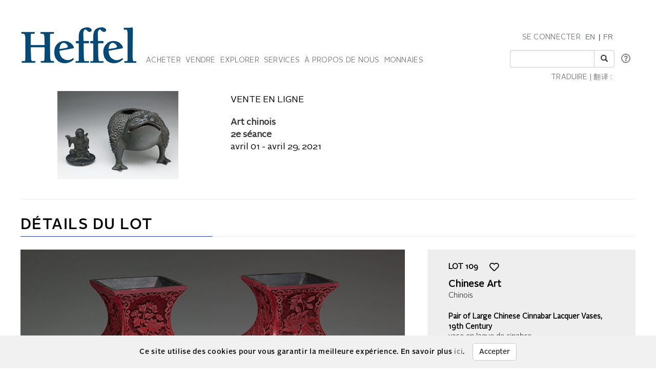

--- FILE ---
content_type: text/html; charset=utf-8
request_url: https://heffel.com/Online/LotDetails_F?Request=iZTDNdl2DfJc8jRi4pFzNF4FyYcqe80krsL77dDV7HBH8r3K2ZHaFnNWM7ohcD9U8RHrR1i0TNd3zsyQlmb9AKycguOvg45gOTjLXcrT/jiGNYHonqoBy9vOi+K2NpnY3Q5htPUann9cdKSzXDJeoY/kvcB4ToNWjth2mhd1LiO//HbQ6eY63JUjUpMjs9o4kFmwkfCwhsArw0w/fbFOpKF6bsxC3LTUJKSZxvc8ggn2fcXBZS+I2VfE1dlorrA6o/xr1Kfzm6Y=&
body_size: 99464
content:


<!DOCTYPE html>

<html lang="en">
<head><meta charset="utf-8" /><meta name="viewport" content="width=device-width, initial-scale=1.0" /><title>
	Heffel | La Maison de vente aux enchères nationale du Canada – Vente en ligne
</title><link rel="shortcut icon" href="../favicon.ico" type="image/x-icon" /><link rel="icon" href="../favicon.ico" type="image/ico" /><script src="/bundles/modernizr?v=inCVuEFe6J4Q07A0AcRsbJic_UE5MwpRMNGcOtk94TE1"></script>
<link href="/Content/css?v=tAcysaTYmp155xI5YscK2GQ_j0N2z9PeKeK0eTRsavY1" rel="stylesheet"/>
<link href="../Content/fonts.css" rel="stylesheet" /><link href="../Content/Style.css" rel="stylesheet" /><link href="../Content/Auctions.css" rel="stylesheet" />

    <style>
         #topBtn{
            bottom: 65px;
         }
        .input-group-addon, .input-group-btn, .input-group .form-control {
            display: list-item;
        }
         a.VIpgJd-ZVi9od-l4eHX-hSRGPd {
            display: none;
         }

         .goog-logo-link {
           display:none !important;
        }

        .goog-te-gadget {
           color: transparent !important;
        }

        .goog-te-gadget .goog-te-combo {
          padding: 0.4em;
          color: #808284;
        }
        .lang {
            display: flex;
            flex-direction: row;
        }
        span.lagText {
            padding-top: 0.6em;
            letter-spacing:.1px;
        }
        select.goog-te-combo {
            border-color: #cccccc;
            border-radius: 2px;
        }
        input#SearchKeyword {
            width: 165px;
        }

        span.lanTran {
            position: relative;
            top: 24px;
           
        }
         span.TwitterNew {
            position: relative;
            top: -7px;
        }
        .TwitterNew a:hover .twitter-icon {
             filter: invert(19%) sepia(79%) saturate(7440%) hue-rotate(176deg) brightness(88%) contrast(100%);
        }

        /* Optional: Smooth transition effect */
        .twitter-icon {
          transition: filter 0.3s ease;
        }
         .TwitterNew .twitter-icon {
             filter: invert(44%) sepia(8%) saturate(1049%) hue-rotate(166deg) brightness(86%) contrast(84%);
         }


        /*This is french page only, don't remove*/
        @media screen and (max-width: 360px) {
            .maxWidthCourriel {
                max-width: 173px !important;
            }
        }

        @media screen and (min-width: 361px) and (max-width: 1023px) {
            .maxWidthCourriel {
                max-width: 228px !important;
            }
        }
        @media screen and (min-width: 1216px) {
            .maxWidthCourriel {
                max-width: 254px !important;
            }
        }

        @media screen  and (min-width: 1024px) and (max-width: 1215px) {
            .maxWidthCourriel {
                max-width: 175px !important;
            }
        }

        @media screen and (min-width: 1200px){
            .nav li a {
                padding-left: 1px;
                padding-right: 3px;
            }
            .nav #Search .row:first-child {
                max-width: 215px !important;
            }
            span#google_translate_element select.goog-te-combo {
                width: 127px;
            }
        }
        
        /* keep error message close to search textbox */
        @media (max-width: 1200px) {
            .navbar-right li:last-of-type div {
                 margin-top: -0.5px !important;
                margin-bottom: 5px !important;
            }
              span.lanTran {
                top: 0px;
                margin-left: 1em;
             }
               li.dropdown.mob {
                    display: block!important;
                    padding-top: 12px;
                    padding-bottom: 15px;
                }
        }
          @media screen and (max-width: 768px){
             .alignHeader{
                padding-right: 0px;
                padding-left: 0px;
             }

        }
    </style>

    <script type="text/javascript">
    function googleTranslateElementInit() {
      new google.translate.TranslateElement({pageLanguage: 'en', includedLanguages: 'de,it,zh-CN,zh-TW,ja,ru,es,ko,nl' }, 'google_translate_element');
    }
    </script>
    <script type="text/javascript" src="//translate.google.com/translate_a/element.js?cb=googleTranslateElementInit"></script>

<meta http-equiv="refresh" content="45" /><meta name="description" content="Maison de vente aux enchères Heffel. Lot 109   :  Chinese Art - Pair of Large Chinese Cinnabar Lacquer Vases, 19th Century" /><meta name="keywords" content="Beaux-arts, Vente aux enchères, Vente en ligne, Enchérir, Heffel,  Chinese Art, Pair of Large Chinese Cinnabar Lacquer Vases, 19th Century, Chinois
" /></head>
<body onload="$formatHeight(); $formatWidth(); $bottomAlign();">
    <div style="position: absolute;top: 0;right: 0;bottom: 0;left: 0;background-color: #eee;z-index: -1;"></div>
    <form method="post" action="./LotDetails_F?Request=iZTDNdl2DfJc8jRi4pFzNF4FyYcqe80krsL77dDV7HBH8r3K2ZHaFnNWM7ohcD9U8RHrR1i0TNd3zsyQlmb9AKycguOvg45gOTjLXcrT%2fjiGNYHonqoBy9vOi+K2NpnY3Q5htPUann9cdKSzXDJeoY%2fkvcB4ToNWjth2mhd1LiO%2f%2fHbQ6eY63JUjUpMjs9o4kFmwkfCwhsArw0w%2ffbFOpKF6bsxC3LTUJKSZxvc8ggn2fcXBZS+I2VfE1dlorrA6o%2fxr1Kfzm6Y%3d&amp;" onsubmit="javascript:return WebForm_OnSubmit();" id="MainForm">
<div class="aspNetHidden">
<input type="hidden" name="__EVENTTARGET" id="__EVENTTARGET" value="" />
<input type="hidden" name="__EVENTARGUMENT" id="__EVENTARGUMENT" value="" />
<input type="hidden" name="__VIEWSTATE" id="__VIEWSTATE" value="1yQjOroN+FY5CZM6rK/Io55ovyQimcbmR4HiqOiJ5F9rfTRnHhtFiGutUsxwae0JFll+Y4YdHjs2hzo2C5J4pZn+SZregzh0LOvIEKD8JRW+ufwcNMImJt+TlAwrpeqozsSsDdHLgJKC3B3fxFBhoPcrrfVdMjT/hBPUtaTi/pKfaGDMnaqA8VqUv5um5KpnvGJfyjMEkhUvVOPB0gbFAOYE9mK1mOEt8KYQ86/aQCc2LZcYWvswjjcQjkaM90H7MgSmuft/M3ZzFq5fQSlCGmJ9HjPjzLdf64EwucOLqqDW+i/7D18i61WhSkPHFntTW5EGEnAn/h3Ubn01nfbNGXovcTcZPt+2q08sMs8UAMlR8eYwqSJrlnfOvzr8UskeTWSkWzXw2677vs0emoj0dnpgFK1GVa391BIUm0zuUe01stjhBD8ktDTB+gKrrT249d5vo+4702ImhmnQeWinxuUT5xID+gHSIVAy5qeZCOD0KBTxBoUEZKODzsVdDu0BmKzFa7TrBcc4CDOe/fxVoLwc60/FYWAmmBEQyJffyTC2eIfM9cunKkIFSIJe8vfQQUEKYOs0Ny9rVV93wrxWozemeZTp8Eah7YvtQjVe/MiQ17X/tSn5cPMzuF/L7EiQhCCaMBnumsnZmaRTMGFUdlG2rtuFKlKhYYLvxGY/v0WghlWoOVPFK4mL+/XB+DO9YMtU3r7wUj0sSMhM1tuOIrHH3ktH/5RKnoUqtRnQqrPXEXf61W260kBVNBUIZBwOZeT1MEC+/rHzYIuyBBN2wqSAlcoUCLkgsD7+MxfuZxV81Dsm0ePAFnmJUZ884aW8TCBTNWhzGLUFrwccPu2SZe5iXej3E8gz0Cg8qhZkWrDKwAZaNbRdDdphsATASB6sH0vw0i0dB/BCHIND00b3rybj6y7RppG6P3RMsGVXnARSOaMRSWCvBaxunR/0wHfW0Ih//y9Zf4myhPDTDFh7svms0Mvs6AS9Z1xYErYbAeaWuEKkEpD3SD8Avdez/Hs0AZzX3WqrEakL3HZImvfq/vhogogiHdrKwsxAK8JuVjK72QBgwKiPW+RjEvT1ApBcTxcwc7mOaNDgRmu7qRywXZ8O0pV89zgOTElK2FqBCuSt/aFQi9CoNJs87jlNkWf/0bk5V3M3Lq23izV/WQT3vYdhl7CGnZ7FrvptuhpL8yMNuQq10wHe09CNdTq785k7JjxJz+Wzo+rnHNr6pzi006URFoxO4bRixwJdlMDmO+2yB7W1PWK9+Su4sbr4hKoksN/1ei1p6r4hIS6q7kUuqXA1KxPEvT4n27QNAtIQdxdDSD4mg2sYM0/saHVEGhyN2iZkwcdlk5ufo0ZHkAF83kCzCS5VLkWGmHI7iAsC8vx17YWwOVoZt9f9x5iTDzCT+A+w587jheZIFoc4FCCUDNVOumtELrWZ9w0YrlhlomK2qtRTVnrBU/bZLPIrA3X5PU0su7gXhVv+02mf70+qleme4yvKUy+EvKuzT6gpm1p1dTwtMNJfCsuE0c/9kjcdvfIy8gCNqvKt9XvS8Rmfl+gW8TNhcc+by0b4iFHB0Eq1jbCgk/MIGGalvvCYCJ0XBBFCgT9geKhF/qY69HABppilBmrDDeCfzSCNfuY7QYxUgmLkf4r3sLWBYZLZqLMbwTmr/1EtzKUgMLB0DOiRvYEPSRgHkX3KtcxBgFYrgCfW3y0Db6W0Aq1evzXIs7cVqQXd1Zi97nKB79rH6CjACQuhvNOs6jtCEM7ekjP80bvd0eUatzO7j/8xZ5rVkyTMuakVUsiRkrDv3IlW0S52Y5bRKc3+rjU8KSJaK5BprivbgqJy53/9v/d4I9w64Y5SdvKgNc1vgt1nnoni9BLiGLpCeMJsSSSGu8k8NmNdA2sBqTL2c+zYkZcpXwh2VIIeoP42T1HDl7+gqvX7x1hBpmnEjzkbT1Uz6a6lxysu0jrayhD1m3T+8I6msOGsTbbKLBS5piTDSMpMntf9LBwxcfwso7KS6geDm2pT+GBb7LrJ0Pri/ExYa98L9mOgwXG08kehK6PVNCb81GGnoIKAgPAB2ZJGMjbdMCPmWRv+NM4Q8kodF1lKf4z57Nluz+YdJiSO2clYTLJkASfkhLv+fPfXipyMuKgLnjoUm5Q4gA3eqXeFZUyHSgO/oTrdHpJ0CfG1z9Az0KeEcJfCrirbra6+pZr/Wc1LvIJh4UXLXjH5WmCKrtDEaetfOmJ8YPormpkIk395lw+3t5QlGlMRNshnSpoQGU3mDLgS08pC29EOVxEPP5eMhi8qefP6hjYh6hTXjk95UGUZn87BKD9Ry9kKUaLgg0dwqg80k0G+1t/x6ybCDs45nUbZzkROZpD75CbDOPWs1Bbg3QqOgNdc9VPLHvul2Sz4+aUde2hlVrsNUjcssjWSCKS6a7/QHNF2GzvGp9NwRwOFR7UoKxy4rWEDB7qWXTnsQBErayP4rMj1XlqQoajpb1JBvBMYrb2fYiftkcNzEDVqjIWd9wZeYCHhIqc8DvLNdU0O13R8QSqw42EHNFeAQQI1fIoJYG6+LtM/wICV7/[base64]/Zs+bGrhCENK3iz3ZJiHJf2I77k8HAd67ndSnEipu9wYN7nATg0ZqSPvRG91ziG9g0ZON6Ib8kHkBRU2kxAvDpE4y9t5Bcv1z+Y140DOCbE56AQUKZeXqDApzAkbPDnfwsdDNe1jfegajFocDpCayL+2ZMZanxAM/[base64]/BCO9g5rK3L5aoi1g4BO/T/00Lt5+5QuJ9dyw6Sg9vH3sUzd+5ehtt5Omfp2V36h8RXdxdM4WvCGegoXjwg3zmecxipy4dicsCVfUPZSZEG8knOXS4VcYVOszy78LA7Ou+FD15C+WV+1n1WUVMDTuARkYrO2FaDU6LwlStRUoZQwaoaKP/PdYkqiOKanhhMhpRl8cK7g7PSa2K0tBGlUYB/47E/EfJSRDFAcET4i+YZIIWc5Ds3w2iog2lmZ+d6CB34C4v95044zgcQGRhwJtpfMNO7Fq7EUmleMuWxIOLY20VzbqI/b5j8G/ZWyPSapiKFkfKQOWNYafpqcqP5jOIi1U9k0d3a1Ja2QuNqO/a5Rl9mQL9ZoSI1HFKzRf7tEldGIXroCQHbWTLEffgtIKvBroW3TkwfDp3JoQufg6c2qxWL/wWp7/80F9lQ+JGFV/HmooVAQPzfu4sjdvenz4zZqFagecV8xx2I7oD8cSqlBkEDtae2ysIv9dyUBlR6zd1mdGGFypQemUV5pc8IqxpNOea6tdKMPDY4ygETPXgdYC/37hdosIOmPvscljbWkdgu8gf5v6tDFOaFgZ2MKHNOblzmLuIAKS3FyIcjNZ4nqYRG76U7N5J68GXQ7gf+K0SdN/p0Q1jNeCd4CTpK1EqZsviN2P/Mp+o6shaC95VxhSOPTkF5SeinMu2GC+LB27LaKT6NSRDEAlnFEO2oMoHL1ng/hRASDlrVV4MpS5y2xXa8ldA8kbNf3v9Nl3bxwmetPCnK+ZDvh0J+uAm6rDIvX6SGrqTNhYMOS308KBAieFAbEOOVLE523tfeOrFL/6Mytn5WW2MpAmn769GsUIj1Npx+5MjJDo9G/D8u+iLL3Tt+EF/[base64]/wLeOtR9/DnpFKGr7ns+ItWkSujboJ+TceuD4PTy49ZhaSs4d3pvmzFo2G7+Cq0FRy75nYOa9MulHDhKdylvoOTZcrx/XzUxG6q+MuR9vUbiJjhL58/kqeQAijRhv7GmumUYR16fHRjD9zjdCWYghAbdkUmqiii3HO2AqQIaccD7iMKPfoHSAtW30y95GYxTDjVvsn/F+CXu72sAY+uG3FXXRdSKjpZDYUaqmMQNmpWokd8AerdzTE9jG3mqPvgHYrBv+BZ067atNYj534XUz0dmwZ1q9+p69KRVVJ1btWALWikcnNNzPZVkQge/8BD3yDC/La/fr1be6P/KOd/yQma6dHJRGZVtYw1mcOa2+cBeJnMM/WF33+/0a5lU+HUSOc62UQInPqDjO5Y5/nIjxysfMjACyIRqB8OboRfffzueUwMBiGFH1ucPF8U8RVfbes0jXFSka6BSXPutlTLW8lpVhVXPG1yBYk8nYFtbHoLqMPyEP1X6Q+W9cXYoEFdU2ZWA3oQpovZ9QEgxOrpTJ0Aookp4zxRIRHDWkbQr3Hbuv1G+AbVuEXV5vIleD/fyj3y3PTaPwZEU8HbtsboiFY9K+VKo5MD7h0pPnuwWPZEggbadY/f7Gjdf8/r6jC5GNdaLc+SXT4K+tChA0XXghiuLgjkXt8H1c+TBy7ikxPkcHRmAQEBsGF+C0BLp2uNoh/IyNKrT/[base64]/plvFutOmuuNd0T1QVD85WOtsSPyBwE1sJ97kTkP9wFz+Snih8AAcF+duKhfCiveMEhoR+hZe73ZlnHA7E4Wd7+P59VTt+Vl6P03j+ulEg76uPpS+8i65lRFehuOGHLi36s/pUkMTpidCApsENNhr9KVMPWElA2YAlYs/jd5kraUEBff6wYmBDyGqXIEktnCHcvQfixckk72hamHRTWgELQHha7Ke/U9/eEOz4XCJdpKwrGTZwwCJvcKSohF4aUJpk5eleuw7MsYR4xZVPg0cdgpBSLBj3BfVyiavPk8aOS5zr3qNkj/DF1JUskT6XzbtWLIpr9OD85nSL8ph9yfAjOS2y4o8WeYbRKtJ2drSeE1pyXjGpGAK0mREf38UFACIJwFOGxJrYyRxTyj69kTdkwTPskmnZipOLeLMsbm3c6YMHyY5pI1vo/j/+xixgjVlB44obJSZngrRZr26qpH5UnDfcfej3v4pfotSI8LIQlcaXjqXXHMxFCkvTqep/sh0lcfeszJGu78ohj+Qo8w/ckmzyaggt+WdA+jFfB2pa5ZgOnOwF/u4Bl9r5Ehuq+qle7GMDDE+HRdOs//GxAQTFtcxCdoCieHtJrtQndAITovqUj9lSi3ZOqquSOkVLF0mqe5CFig2jl9B9kKqHN1HikJYaHyBabP7HDNH+/tBUnepzSd594ViidC7PhLKz2llToXdqyqInK6K8/4ZSQe+8tp2049r0GZ8z3pogc8xJL0h4Sp+99U5enOPAQe7nl4q9NaPiD6gtjjRtaGgwxbvnfXQcHaYo4E+8oFbu1nleCAm8LJgWY30HW8BBKRJ6Ys+Bfhw3fUi/m3dhrGxqbpsApQ93hPuvNWXrwMPnu4WEdTDqUrXLX/[base64]/Tf4JVfs8fsWt+40ZfYZGIwe1/rJmhJN61skRNi1B7ebguNLBaeBoBB5cKIZQVMBRXew6kIiirQtp3WKXFZDGZvtOq/tRk6OAGgVEIFpK2NFUWD4n0zhbIQK/KhOolHr7oGkjXALoqEIOfBJQuik6jNri7d8NOahdDXQ25al9OnilJ13z1Tds6qrXOTG2RgVs6t3vWD76WkOjCoa8KcpXiIY2iVXbcSEWDbF5e59OqSiuKfxUWleEwTTXphQmJYyKPH5ddMD9V+4S2/d1AoH+m974Y8DEoTGrh7+ua0cWxclM6PbhboEEH5NpTfMNiKWJnhM2QBaBcpRnxzwts1jb0LdLjbfk+HnTq3IJqX3ZrU+eKzsUF6UnRzKcnc68/txFdPonq7TqYS7bRUb4y/7vVCV7BFt94w5UBHH20EN/wnX8ddVQKXBNAF7ADIng7RBQr2NwOcMdMUTmAmYnC/VXJyaFK1PJgaM41twjDH45h34kuOJQrZibqyEUgjBEZRXGiuogcw7fIE15r6OZAwSSKRtKDdUK2YYxyAgZeWriAm5TwF8Rzti+/MmPqzhKfHP/mRWElYBAsX7gbYwwVdbKnmJiiS1QMZnh0qRrM6Lk5cO0kCmvkzf9mgBFxORQeR4XSu43xnppFH9AjZ1RqJmiOsY4bM4r7ViDWXDuTBHTmdot2LVmOHjcOZy7OvIVwdsI0/WiQpGIFc4uufjrrysPYn1mTdyrhS5+sfaJh8XX4zUXpibyIxt8XEnw/clZXydviAlQ3XCPcm1bTrx7zWUivb4d6Sc5yXKBZeAV2fsK0MiFboladi7ovlw2IU5XYBRMYeSO//zAa23u89Nuzp8tE4loSZh2Ts5MvrjNIWBoVzap3XJdVywFthstEc2Sv7l/9Is1P9zLsDISWaEpTHEPPlYDd5YKud/vrs9QCHJuMRnOcGVtcSfkyYp9aXhKoXbWY+qgcTY47JdW5ctf8VX7f2OCYN8d+OWlALFNYLz1weAfcaI9YLrSn3y6O0NrjdDqiKm7yfHj4kCQ9FZ3uxuGIf3211jsKl5UR5loF2x7JAquWfSdO8PZNzOGn7OHpZqJVlu9ywTXTAqJdPEWLVNIdwasLt/F8lL9Lq2GgUc3EQppuM03zbdJ8RNyHr2Dik0KnLT6Y8UMvBtu1E/XL7956zK/5EuRhYYea/NUencQn1Ke6ZRH01IndZUVfFGuO9J7nW4C3vEaCn4vvnrYJpT4+/xDZ5osHCNQ5KVXa2jPUOrGkkojL0eJWPPdGiFLiz4vrcvGtq4Rsmosk0mnVsR1AkESB3sOqPy5gCTgZJpt8LVVSNcErNY9KYEPeA2tvPZoxsPu70R3rgB8VeQw2WwQXNShnRBcI/WWYQj/ayTFYcXUqRgO03Y2nK57TugwHiwGx4XNjvI20Y46h7W73APA61/+GDj4H6fPoBkcWfCSXkFjwfbtxTb0kyjSUwU+sYjUDjFvJ1dQr2XmiAG0kXuwuaJVbJ+pkebnMRws46m8m1DDUaloX/a+LLxawVgTHKGay/jpLOuHYNNqq+XZ69Y5/UqlHIlLkAZ/R52DN/Y98BPKmFopPRXezXei0g8PTJ0Rc+r5TFQmYjSAZk3AqzyOpRJ4QBIdqy8JKX+TdxRptyjUswHRRuw2OYA9ZTNGOWibgqrGQyqSnLdmLB7GOStcb2CKfy0vOhvIfjUDoSCSmsdOshynU52hjBxPk+mCLU34qf9BtJoMuk05/s4PN7X0k+G9maPqJ9rR2hyxZ2CPJLLnlJxQ+fM2p40WN66g7LRzM/s3Osw+LyxSGPnsl8nCzN4HEg+lI2TWkp1hUNst5DcsPCW7nLRN4PvZW6xfwqfHWfY8kinTZb3av9c8WqlCYmVipQ7wS8GVUMF8b4Wgni/Wz1mhGrRmae4BpJHlGdayNOuaSDew1AZhh0WhQFNd4hQrQFtJRxiVamAqk/5aRpPrTeSaTBOq45FEAJ9s2dexJvNd7j9BXU6PEJ8o0p+R+PB69Lsi2KDWi/cKvplgT+6hoDYtOeUn3FSGWkk8xuv62OVVipqlmPLrc9uCpOZR6+mZ3aDexEa+M2wMiNhzvfWsd7ZQrjIYjYht3OSzebboWXdYbURWMFBxM/GNibfRjo6DvOvcPuA5JkEMJMUviJVmVaHOOTdT71n4xhmLGb5Ipm4zxsA5qSL1addQvN4ywUNRLjgN9xdmO4Em6APldQ3z6xx7SxNlIEm6wB+x42EVYW+jiUHVb932aHi6JeEkarVbJEWS5er5HZ5/[base64]/PfDnmf2593Y2pQgakxUw+5+intEKM8goNhza53/+wAX/h5ArAfY7Nckcb4PTHz4XMhM6imQ6UCtDH9AlNeX5B0l/Tffbaik7+TaqX5uZvedcr0dQKOPZYUR4JKPvoeAHgt1DZNA/[base64]/1bxweMOyg5uK4H7wXJvPO+/hAYgkTBABp4q8hQLA3jBYqiWxPBgMgAI5z/Z+Z3zZutMM4X/LcIUBmJ56sBOsQ2cPpc6ug6j8RVmmqw5UpORI51mkL77WI9Bl9ReTf/8Qit69tFESUJYYh+RntSHKAfwcqFCDpEH4+ofBRT+FasNHyrYnxUs/dXozIOqQct2ugTiST9qJfbLva3voOMZMqwW1gezNsQ+JL+gncomL/h2WXzqzHRh8nYk4MEoVzzQBiAZlk2EfMr7ORkJWm6jMKZnOllMbNB0iDXZUdbexLCjHCGW9TzpAXoJ3x2//FtKta6RTKwBTKApNER3y9UAAT6yj5S7JR5COURJass9Yg8GGSEv5SzN9LbkEI/uWwqm8Lp9LlMX649iZgECkYhN2JaRB1JTlA7Sth4LY/ssYxuJfTjiB6SIkTgEmFDvugJTgeQT0H+/n6RjISnzwLPh9cCDC7K3a122pIT7TyHsNTt74pglWgjhbrWIhHXnRYeXgi8EEkUoBEyZ3mWOSGP5KKKRruYw0jKgVsJ3H0oP8Tz11zlNhzrUUrPoTi0mbzMyaQS7JNvQYBP0p/w3EcTPfYpkTHygRdFx07qu5Je3oYWwXELOtATt0cGDd1rrtmHC4o615gIUMvWfw2a/mpBetxuTVW9HdQgkfwkxyR//ai+6H6LpVP6DuuOLOtQhWnFsnm97YEYS+6cQrY9nnFUezsyVxXO1IXma2+4N4Kq0/nL/puLUCk22fzC464HIpbpUiM0rLujsMteGoK7rZfwj1gR0uUd+XArZ/19T+24INwLn//rCikHB0ErtdUHl0bNVcfMPWR8mJ003fxCQML9Fo335bkVpw8V0hMQAdaH+NKi1aLI7vs7BjdIRJr+PukVlq/XowOYaCH4oUnhIZaP0RAehq6PdOt3oUXm5HEqAAGmuY1SKjs0aflCyfXjND6mOV3/GfnYeknKF2PaaO5nwHjYsYoK5TqHiW4jE3DbBqaTcS8Hd1xXfb3/9ACdpP1sYdMRO03S83AzM4dZAeD9VajRi3K8amx1W5xyXbFtQJl1xG+P0l/mmBZgy/ZOYLE4mXIIJopq4T2cn8i22E1wcDR+Eaukyl5CSHDCtUPOINgiPUrsHQ1/WdZ/6JmzRm9VW9qjrcjGHE0wvZuMCd1dtGkgAoicL+y/gj95I5XwlEHfxPHr3LvJTzeUHovwCWbeYaZhNniu46gAvmHprgQ+d/8ww/sNck5HXmg4Gc2s8comvNpY45s88RNg5NngVEMPOYcNbu2Yw3UcqyJ6wtUrZXdrzOnafQHmg0fjaHHnTt5I+VhRuDI3PGI1LxNavuj0R3ADON6AVncIsxm04IngEDFVmt3CG5U9QaGfaVESGktG683kn4emTDEKfdUU5BAZPMG3m8nrps0ALrVMwDJdLGjLNEnkbdT/LRFDIb9Yt+b+Leq2dvA/VYJCLzPl6p2zyYoFm2qdNDliAGylCUvWp7Z4rUjDTDv1fYt84+rfIS1N26QU3p9VrFn7WfRvyPjC+bhc4jrFzIdKmcpmPRh690pzgVjRnRKvyn7k00jhblIq6/+fKYYr9om+PGSd0D+eOCnHgWA4ro11LIOhj8rfaL2uWJNxBRVxzODfew/QQ6BxWbaTtPIiKQx1xucWdyPhlnO4GGOiHHqYcnD6hrrdzq3aGuPfrwUtGOg/bJZynoPwWtU/kaBxFcj6a/fAX3bgJHlJOcVTv0tkZgdloN6bt6fkRKbX5M9UIYsE1RMd0Dj2tK3+tY467rJkpBBKm4u5n3fDe7FU/GBjIDVkrZsvZPPO2vgrgSiZ4Kly9ntpPvbVlZ2VW+lUjnGBfMeg4/KhG8u24V3oHV50smYjsb6tK9N9R5tU2dOcsvOg4fq7rUVe5bpPAoN0ub20e8XR1TYhDjRCijOit8ellnXXHSKDGhANfC6GU91HxU2gHSHNOKVIda2FgKQvuueN5+6CB4NGBv/uaM0jR04jbzJ4O9pzSA/3bW6T12E4ni5YTNlHv262AmWUpbbvyEkm71gZKAmyrzXvVb1dIMr6xFxe0jJrA3HGgnpiCyUIBQRHDelJ6rA4UtPRHTpWz61dpI2OPhv1fHyE1JpVFaDYfiX5OWpjKDS2aZbK/7rgIgcRZI/zt4xZ5rwBrvqbhfWaoUQ10vvDOLPMox41D9BdJm959xxdLUr+5isffxweZoAkuCGclAEm+B3NL2MhVjL8U7qVKMTI/lZiUDeOL1AzC7R/JDaTx1A3pd5GLqsynylUtwu4w0rZfWBrD16I+2oAM+DssJim14amEd048fWCyC4vOCK8ZOZEFCWcfPapqkjS7uS2ujWR9j0bc4Axzj1qOz+8tZJoRwTDtHObgxmO5uHWQBfvVji/huI9rExHGOic84b9Gk8xedKBM0btwam3hHxlHnKeMDRpQBkpoqLes1bDJEr5ajbFP4CYomj2PSpZUvvli8b+MNH0wjlAQP/afOZIYGGzs4543/UuUX34xbPycUvgj6SgK0lD0/jpm/vobKwyTYpzS2SE0pXh4Haa9CnAC8mqu7m6Ptff8zdYKoH9nVWLWEmPNjJqStfu/lIYYxz0TrmqZtX29fwQyfnk6FbCXx+YcJzTjZ8h3ivo7nG4xDjb6yNe/xis4OZb9+sOVWwrtBlsyXxOGUJXzHVr7jgFBuPxh9H+NktR/K78AYrxu7sNI5kqDzdTnj7qm1hUTR8/gotOL69oR7APsNG+wVUbNb0IsEcdY7h8tArZIPOAOOHBEfTNraG5U6gvrl1+2xytM0uiotvbSApALOFSSyq8YATqo2VSugBs0KUpY/ApTFnrAhSA0WTSXIBakGvFWYIsHp9pw87xG3ypYWYcpn15WWGr+Tw6FQymas5jZ1h8I+yxX7k4ryYoeMQgwjd5QBHwuWCBW1LOAvASOxZQQae8pCLmXLut+vNgc2KfEE5wmQvlbBgiYxnsKQZ4WC80EhPnTzJhypi5d1frFKH9yYvHfOJpszDCx2+txXMb/UhzmxzmncRjezkmu5WHJ1nuzmzXYTGvsBg4gOyDykxKuKAF6Ue3R4LBpQSHIxlIfFL1gvhUdjOzNFCAH3/dTtaXQgw4gs0U4O+IGW4uzMCBb1vTwVWmbcfBEScL2kZlLgtzOd5o+hSpm3mpfxhYOoYIeLROauD+Zluvm5Fo74SmgLxTH22qN6/HPDnbaI4OChE9ghXIDfXW91kS4Lzd7C/bLRGkyUxWjQU4JYbCQNEFYz+dFjl+se2EBrP19ptDh5Exj+0uv7VGIVw1f+Exh2L6pWovMYRr91twtZcP2JQXMqX2H+htWrCbRWfr4W3dkKbQqsNRKiuHmf+EgFBNPZs3Tt+4ENelHtaL6x45Rb6RqMtDASu1rTFip92OPmLpQKTjucJl2i6ri51MRGnw0qS/[base64]/IKWb0tg6KqBseEFIqJKc+Qp2T00tl17NlU9aT4TsuzLfRNeZIvbbIJcRDHQqcAB3BFCe0OV+AbUv/QirICurYmGQN9O09o9HaRJAaBM2+KDD2h4clcbpRLcfRdHjDu8Ra40QibUMawz7a4ppGGKDesk4M8o6kBaIcSsZ16CdjzwP1qxNaKPN/c0omt7A4Aif+3fKVJMWMr/4anY+e5efU0RbNAwmvpMqaLk8X6ppV9ZBS2Tk+mz33Y1CrLQUBWyHVscBYmVK998KTrf2/Oe70eV4AwhFoXl6NQDdl067xv92+/vKYC1bR2DBiCTd18yqSprW8coPwp4Ql9NffNQUqpBXno59DsNwJO4us9Hj8e9/EM75ZAHaVwVRW8dl/HL4tHfWoHUmpQL7SGqHr9Xx2VB/65qIvE+KPiUXQGee8VQaHqbg7PP4Zh/XktmM+uW5nDJ5eHzCgP6vuHavqMcygS953dwAsEP+CpPb8n43ETaUjGUhRktFIQIeKS5RE4q0odMMdkjulaEaA5JHbVN/LUXpAUjH+tsMHJCLw+d9u9ANEizBa34Fn2DO56NeIvxz2zzWgdaHDHNO0CuJS0QD9vkFOsRciBMdGSxyKV0R2RU/v/dKrsTEplcs2SpRgXF9fZGH9lpBXZFQreAswyL+f4FyGbylYwhy3yD+XiOF1HPby9cTU7qH2r2HvNdXMP9zH70nBM4scDR04UEwcAQJSRhN9Xh7AxX7laybdqZ/MTBqf50OnxNvg29OIwnKGkmbJzg04c93rhisn1ClCuF+Ga0X8pnlpOzBJQ0bpRDj2tIxi6ak2h66avK97+OQzZnAVVVvq5ddaVaIgGVktYmzZqH/1w9DrOzQSzxfkMzBukGIcdOcghOVJwCYXGmEec0mZUEa8qlr7MsuiYXRrV+RB9gtY8MpBKRd/RD9Kptc0SgZFoihf+xQenYzgeunBF5w/j64RijBE0cD/ma+7PygMRMZS1+jzWE76+VWURuM1C9E3Jz7oYj8JjziXi7HmjVmh2afj/dpv7WfPMZYpEvXaH0jOBod++/ulRdcYeUylhsVi1PUP7Var//dBOPgmh2aedePWPhctGFLmne6ZJDwvz7FLzOygtnlQHAp1bzY2akBIB2C642e7XGSH5gabksbdGD0W6R/Bg5yNVSFul8AI6/J8JoDUx0679HXGGBKgoPv8yu3hMaWG/4fNm6QKvblrW7hKPWjJiS+ncRB/3eY3ymDHpB4Ws4Lnn9p8OJu+GGEEfMRN+Q7wDITPITONczn/CYMuvsuNbkX2vntQ+g9K5qFPJ+2JYMCiY2v6bMe5odlH1w0NTVwcyrRdwZawbNB/Xl2y8w1n2VOkBRfedUI8dE2KMEcYwBMDD7/7oD9XmXcXtunuDrhCUi/u7d1eYcuLPDxMhpXcBR1vdZooMC85af4aA24JBPYfbPAgCAic3F6Yh2T1tQX5+efSKH5IsG3Vx9Q1RhT2LScEkNgV9jcgvP1TPMqiP3xnGqflN5bYDV0JnwTc4n5wkTM6/LAjk0dIpn6LxgzMpnXv3lbsCgPZL8iAUOwezk5WqqyPJBGs0d6WEkcFIXBuqGTjUL9PqjXFgMOlStAqjFiP8HGvL3dxYIUN959MD0Os/7DhoqJeBig5K2syrbllP4zHMPP9NTyoEb2JaLVInzgtqeEYgRnDcLzXEtXIHxEIGzUOo8mFof0HUN5zSfPf4dPhxkoDAeeSs4wWxsY4q2iUmygRl2/mrj1BCrU6c5Bokfxoal9+Ldv+slYIVuRGBCmmik/xJJrbL6V5DatA7F89a1dsGsrNPx1kTaI1Omxd4rnY0zqSK+ucv01YrqQyGRwENaFI3nDzXzFOFck0vAW2YuSWqnf9mge5yDtRS16Dktqb5/UMwBOgD0T6/UV9/LQ0tCWoxBGxl7yeCedpYTK7wHbAtvSiIbO4OEnmEqGa7v0kMO6PjtWVf2NCOVJqhOYf30vmSGmazTMj8hBMSTHAyMIIhYMLzMQSXehDyORGu10krOp68/B7XdG4+GWiUb911Vb2K4jQwRq5wdl1KLFhla6R8ZN0D6Ibn519xR0lQkM8ZWVNKCIF5EXMtQwe199Rb4zH6Ql0cAHZl/G71bcxg+7P/j0CDhI815J6pfNuj/rVl1U+72Pcl8kbSCHOMT3/9v1HVLM9uYL34DKWfOzlPQrL4rGx3rP88nwtk9i3GUMSpZqccN9pU2+j/buYsWn/yu26FFQ63YxpMX0ns0TW2dbT9zGsTlvJZEH8fn160gsflIEA6/+vk/bIvSnEenkK1XRLAea8RgXAVXP4CZYzeGSVIuzjLwe4BNKQUsi+21Q5kmZjVmePZxT36GSW16xKT9oJx6nF4PLtxnxbPUoBYMdsYDdorMq7XzXhAtIJx5uhiVTMyaVg9pHoG1AbfDm4M7lYalZiIo476bvxewZB03yWrIRoOWYUKz82/oP00b6P+vaxhOHHHCJVgQtrJChRej7omkqVHkDNZ0+Zx4w8iYgKtLK531uEpyWKrO7h3F/qVmQ+kkt65gV+qiREhWTNEOLPzdbGryFlcveLiOe825onf9sRiE3Dprlnj+UnslyKRmKhUr/VXKehFasprvC0hM0uhdcnUw3oe2LJKF1zch6PKA76Y9fF33CpuoWLwLRjA7TMg8iar3VNRSiweP1I5Cawsa0FSGFNSneYRsgaWWp/PPa7apW3cjrZQpE4cC3gX3wN7C0RVvJ/3l+7lHr5P8CHaEcpafvj0348dygHFlkafgBArJ7MNoB6LVOgw==" />
</div>

<script type="text/javascript">
//<![CDATA[
var theForm = document.forms['MainForm'];
if (!theForm) {
    theForm = document.MainForm;
}
function __doPostBack(eventTarget, eventArgument) {
    if (!theForm.onsubmit || (theForm.onsubmit() != false)) {
        theForm.__EVENTTARGET.value = eventTarget;
        theForm.__EVENTARGUMENT.value = eventArgument;
        theForm.submit();
    }
}
//]]>
</script>



<script src="/bundles/MsAjaxJs?v=D6VN0fHlwFSIWjbVzi6mZyE9Ls-4LNrSSYVGRU46XF81" type="text/javascript"></script>
<script src="../Scripts/jquery-3.3.1.min.js" type="text/javascript"></script>
<script src="../Scripts/bootstrap.min.js" type="text/javascript"></script>
<script src="/bundles/WebFormsJs?v=N8tymL9KraMLGAMFuPycfH3pXe6uUlRXdhtYv8A_jUU1" type="text/javascript"></script>
<script type="text/javascript">
//<![CDATA[
function WebForm_OnSubmit() {
if (typeof(ValidatorOnSubmit) == "function" && ValidatorOnSubmit() == false) return false;
return true;
}
//]]>
</script>

<div class="aspNetHidden">

	<input type="hidden" name="__VIEWSTATEGENERATOR" id="__VIEWSTATEGENERATOR" value="72C2CC55" />
	<input type="hidden" name="__SCROLLPOSITIONX" id="__SCROLLPOSITIONX" value="0" />
	<input type="hidden" name="__SCROLLPOSITIONY" id="__SCROLLPOSITIONY" value="0" />
	<input type="hidden" name="__EVENTVALIDATION" id="__EVENTVALIDATION" value="7mLGtq4fDx/UuuH7bXbbF6G757zk/vxPq16McHOVhP/[base64]" />
</div>
        <script type="text/javascript">
//<![CDATA[
Sys.WebForms.PageRequestManager._initialize('ctl00$ScriptManager1', 'MainForm', ['tctl00$MainContent$PreferredLotControl$UpdatePanel1','MainContent_PreferredLotControl_UpdatePanel1','tctl00$MainContent$ctl00','MainContent_ctl00','tctl00$MainContent$ctl01','MainContent_ctl01','tctl00$MainContent$PreferredLotControl1$UpdatePanel1','MainContent_PreferredLotControl1_UpdatePanel1'], ['ctl00$MainContent$PreferredLotControl$LinkButtonLikeLot','MainContent_PreferredLotControl_LinkButtonLikeLot','ctl00$MainContent$RefreshTimer','MainContent_RefreshTimer','ctl00$MainContent$PreferredLotControl1$LinkButtonLikeLot','MainContent_PreferredLotControl1_LinkButtonLikeLot'], [], 90, 'ctl00');
//]]>
</script>


        <div class="JqueryChecker-md col-md-12"></div>
        <div class="JqueryChecker-sm col-sm-12"></div>

        <div class="container">
            <div class="row">
                <div class="alignHeader">
                    <div>
                        <nav class="navbar navbar-inverse1">
                            <div id="divfluid" class="container-fluid">
                                <div class="navbar-header">
                                   
                                    <button type="button" class="navbar-toggle" data-toggle="collapse" data-target="#myNavbar" style="border-color: #286090; margin-top: 20px">
                                        <span class="icon-bar" style="background-color: #286090;"></span>
                                        <span class="icon-bar" style="background-color: #286090;"></span>
                                        <span class="icon-bar" style="background-color: #286090;"></span>
                                    </button>
                                  
                                    <a class="navbar-brand" href="/Index_F.aspx">
                                        <img src="/Images/Misc/Header.gif" alt="Heffel">
                                    </a>
                                </div>

                                <div class="collapse navbar-collapse" id="myNavbar">
                                    <ul class="nav navbar-nav imageMenuSpace divAlignBottom">
                                        <!-- BUY -->
                                        <li class="dropdown">
                                            <a data-toggle="dropdown" class="dropdown-toggle menu" href="#">ACHETER </a>
                                            <ul class="dropdown-menu subMenu dropdown-menu-noborder">
                                                <li class="dropdown-submenu1">
                                                    <a href="/Auctions_F.aspx" class="hasSubItems">VENTES AUX ENCHÈRES</a>
                                                </li>
                                                <li class="dropdown-submenu1">
                                                    <a href="/Gallery/Index_F.aspx" class="hasSubItems">VENTE PRIVÉE </a>
                                                </li>
                                                <li class="dropdown-submenu1">
                                                    <a href="https://coins.heffel.com/Index_F.aspx" class="hasSubItems">MONNAIES </a>
                                                </li>
                                                <li class="dropdown-submenu1">
                                                    <a href="/Links/Buy_F.aspx" class="hasSubItems">COMMENT ACHETER</a>
                                                </li>
                                                <li class="dropdown-submenu1">
                                                    <a href="/Links/Signup/Register1_F.aspx" class="hasSubItems">S’INSCRIRE POUR FAIRE UNE ENCHÈRE </a>
                                                </li>
                                            </ul>
                                        </li>
                                        <!-- SELL -->
                                        <li class="dropdown">
                                            <a tabindex="-1" data-toggle="dropdown" class="dropdown-toggle menu" href="#">VENDRE </a>
                                            <ul class="dropdown-menu subMenu dropdown-menu-noborder">
                                                <li class="dropdown-submenu1">
                                                    <a href="/Links/Sell_F.aspx" class="hasSubItems">COMMENT VENDRE </a>
                                                </li>
                                                <li class="dropdown-submenu1">
                                                    <a href="/Links/Appraisals_F.aspx" class="hasSubItems">OBTENIR UNE ESTIMATION </a>
                                                </li>
                                                <li class="dropdown-submenu1">
                                                    <a href="/Links/HO2_F.aspx" class="hasSubItems">PARTENARIAT DE VENTE AUX ENCHÈRES EN LIGNE </a>
                                                </li>
                                                <li class="dropdown-submenu1">
                                                    <a href="/Gallery/Wanted_Works_F.aspx" class="hasSubItems">ARTISTES D’INTÉRÊT </a>
                                                </li>
                                            </ul>
                                        </li>
                                        <!-- EXPLORE -->
                                        <li class="dropdown">
                                            <a data-toggle="dropdown" class="dropdown-toggle menu" href="#">EXPLORER </a>
                                            <ul class="dropdown-menu subMenu dropdown-menu-noborder">
                                                <li class="dropdown-submenu1">
                                                    <a href="/Online/VTour_F.aspx" class="hasSubItems">EXPOSITION VIRTUELLE DE LA VENTE </a>
                                                </li>
                                                  <li class="dropdown-submenu1">
                                                    <a href="/Auction/Exceptional_Results_F.aspx" class="hasSubItems">RÉSULTATS EXCEPTIONNELS</a>
                                                </li>
                                                <li class="dropdown-submenu1">
                                                    <a href="/Links/Results_Choose_F.aspx" class="hasSubItems">RÉSULTATS DE VENTES </a>
                                                </li>
                                                <li class="dropdown-submenu1">
                                                    <a href="/Artist/Artist_Focus_F.aspx" class="hasSubItems">PORTRAITS D’ARTISTES </a>

                                                </li>
                                                <li class="dropdown-submenu1">
                                                    <a href="/Links/News/Stories_F.aspx" class="hasSubItems">ARTICLES </a>

                                                </li>
                                                
                                                <li>
                                                    <a href="/Links/Calendar_F.aspx">CALENDRIER </a>
                                                </li>
                                            </ul>
                                        </li>

                                        <!-- SERVICES -->
                                        <li class="dropdown">
                                            <a data-toggle="dropdown" class="dropdown-toggle menu" href="#">SERVICES </a>
                                            <ul class="dropdown-menu subMenu dropdown-menu-noborder">
                                                <li class="dropdown-submenu1">
                                                    <a href="/Links/Request_Appraisal_F.aspx">ÉVALUATIONS </a>
                                                </li>
                                                <li class="dropdown-submenu1">
                                                    <a href="/Auction/Publications_F.aspx">ABONNEMENT AUX CATALOGUES </a>
                                                </li>
                                                <li>
                                                    <a href="/ArtIndex/Search_F.aspx">BASE DE DONNÉES DES PRIX </a>
                                                </li>
                                                <li>
                                                    <a href="/Links/Museum_F">SERVICES MUSÉAUX </a>
                                                </li>
                                                <li>
                                                    <a href="/Links/Estate_F">GESTION DE SUCCESSION </a>
                                                </li>
                                                <li>
                                                    <a href="/Links/Storage_F">ENTREPOSAGE </a>
                                                </li>
                                                <li class="dropdown-submenu1">
                                                    <a href="/Links/Shipping_F.aspx" class="hasSubItems">EXPÉDITION </a>
                                                </li>
                                            </ul>
                                        </li>
                                        <!-- ABOUT US -->
                                        <li class="dropdown">
                                            <a data-toggle="dropdown" class="dropdown-toggle menu" href="#">À PROPOS DE NOUS </a>
                                            <ul class="dropdown-menu subMenu dropdown-menu-noborder">
                                                <li class="dropdown-submenu1">
                                                    <a class="hasSubItems" href="/Links/Contact_F.aspx">NOTRE ÉQUIPE </a>
                                                </li>
                                                <li class="dropdown-submenu1"><a href="/Links/History_F.aspx">HISTOIRE</a></li>

                                                <li class="dropdown-submenu1">
                                                    <a class="hasSubItems" href="/Links/SupportingArtsAndCulture_F.aspx">SOUTIEN AUX ARTS ET À LA CULTURE</a>
                                                </li>
                                            </ul>
                                        </li>
                                        <!-- COINS -->
                                        <li class="dropdown">
                                            <a id="HyperLinkCoins" class="menu" href="https://coins.heffel.com/index_F">MONNAIES</a>
                                        </li>
                                        <!-- MY ACCOUNT -->
                                        <li class="dropdown">
                                            
                                        </li>
                                    </ul>
                                    <ul class="nav navbar-nav navbar-right" style="margin-right: 0 !important">
                                        <!--li class="dropdown" style="float:right">
                                            <!--swapped order of login and language due to float right>
                                            <a data-toggle="dropdown" class="dropdown-toggle menu" style="padding-right: 0;" href="#">LANGUE </a>
                                            <ul class="dropdown-menu subMenu dropdown-menu-noborder">
                                                <li class="dropdown-submenu1"><a id="English" href="#" class="hasSubItems swap-lang">ANGLAIS</a></li>
                                                <li class="dropdown-submenu1"><a id="French" href="#">FRANÇAIS</a></li>
                                            </ul>
                                        </li-->
                                        
                                         <li class="dropdown mob" style="float:right">
                                             <span class="lanTran"><a id="English" href="#" class="hasSubItems swap-lang">EN</a> | <a id="French" href="#">FR</a></span>
                                          </li>
                                        <li class="dropdown mob" style="float:right">
                                            <a id="LogInOut" class="menu" href="/Links/Users/Login_F.aspx">SE CONNECTER</a>
                                        </li>
                                        <br />
                                        <li id="Search" style="float:right">
                                            <div class="row no-pad" style="max-width:245px">
                                                <!-- SEARCH -->
                                                <div class="col-lg-12 col-xs-10">
                                                    <span class="input-group" style="padding-left:0px;padding-right:44px;">
                                                        <input name="ctl00$SearchKeyword" type="text" id="SearchKeyword" class="form-control" />
                                                        <span class="input-group-btn">
                                                            <button id="btnSearch" class="btn btn-default" type="reset" onclick="return $RedirectSearchButton();">
                                                                <i class="glyphicon glyphicon-search"></i>
                                                            </button>
                                                        </span>
                                                    </span>
                                                </div>
                                                <div class="col-xs-0" style="padding-top:7px">
                                                    <a class="btnQn btn-bt icon-middle" data-container="body" data-toggle="popover" data-placement="right auto" data-content='<div class="popover-grey"></div><div class="text-pad"><a href="/Links/Search/Search_F" class="text-strong subMenu">recherche avancée</a></div>'
                                                        data-original-title="" title="" style="padding:0">
                                                        <i id="questionIcon" class="far fa-question-circle fa-lg" style="color: gray"></i>
                                                    </a>
                                                </div>
                                            </div>
                                            <div class="row">
                                                <div class="col-md-12">
                                                    <span id="ErrorMessage" class="text font-red" style="padding-left:15px;display:none"></span>
                                                </div> 
                                            </div>
                                        </li>
                                         <br />
                                        <li style="float:right"><div class="lang"><span class="lagText  menu">TRADUIRE | 翻译 :&nbsp;</span> <span id="google_translate_element"  onclick="foo();"  style="padding-right:6px;" class="input-group"></span></div></li>
                                    </ul>
                                </div>
                            </div>
                        </nav>

                    </div>

                </div>

            </div>
        </div>

        <div class="container body-content text">
          
            <!--div class="alert alert-danger text alert-dismissible fade in hidden-print" style="font-size: 13px; color: #a94442; background-color: #fff1f1">
              Veuillez noter que les bureaux de Heffel partout au Canada seront ouverts sur rendez-vous seulement du 22 au 23 décembre 2025. Nous serons ensuite fermés pour les Fêtes à partir du 24 décembre 2025 et rouvrirons le 5 janvier 2026. Nous ne serons pas en mesure d’accommoder les ramassages d’œuvres d’art ou les expéditions durant cette période.
            </div-->
          

            
    <script src="../Scripts/jquery-LotDetails.js"></script>

    <style>
        @media screen and (max-width: 992px) {
            #divBigTile1 {
                margin-left: 5px;
            } 
        }
         @media print {
            a[href]:after {
                content: none !important;
            }
            div#MainContent_AuctionInfo_divInfo{
                font-size: 14px;
            }
            .text-size.headings.font-normal{
                font-size:18px;
            }
            a#MainContent_LinkButtonPrevious, a#MainContent_LinkButtonNext{
                display:none;
            }
           .col-md-8.col-sm-7.col-xs-12 .space-btn {
                padding-top: 1px;
                padding-bottom: 1px;
            }
            .row.text-center.text-lg-left{
                padding-top:10px!important;
            }
            .col-md-12.lineSpace{
                padding-top: 10px!important;

            }
             div#divDescription, div#divImages{
                  height: auto!important;
             }
              img#MainContent_bigImage{
                 width: 350px;
              }
              .col-md-8.col-sm-7.col-xs-12 span .btn {
                    font-size: 10px;
              }
          
         }
    </style>

    <div class="row">
        <div class="col-md-12">
            <div class="row">
                <div class="col-md-12">
                    

<style type="text/css">
    .image-size{
        max-height:180px;
        border: 0px solid #ddd !important;
    }

    @media screen and (max-width: 992px) {
        .center-position {
            text-align:center;
            display:inline-block;
        }
    }


</style>

 <div class="row">
    <div class="col-md-4 col-sm-3 col-xs-12 lineSpace center-position" style="text-align:center;">
        <a id="MainContent_AuctionInfo_hplImage" href="/Online/Lots_F.aspx?Request=iZTDNdl2DfJc8jRi4pFzNF4FyYcqe80krsL77dDV7HBH8r3K2ZHaFnNWM7ohcD9U8RHrR1i0TNd3zsyQlmb9AMyV2gOQjIGSq1k7yEIKCOmrriBlbkroo/+DzqQ8MBMcYR35MdgPKUgzpnQJ6fshYpBfevpMeKr8+LnuJp4UV09R40kwbvdbHg0Ncy0xrI8cxt/yS0T+JCb5FU1z13Hd7ux4gt04cyMHPkQ/5qbG4GI="><img id="MainContent_AuctionInfo_imgTile" class="image-size img-thumbnail" src="../images/tiles/tle_AOL0421_02.jpg" /></a>
    </div>
    <div class="col-md-5 col-sm-5 col-xs-12 text center-position">
        <div class="space-btn med-text-size">
            <span id="MainContent_AuctionInfo_lblType">VENTE EN LIGNE</span>
        </div>
        
        <div id="MainContent_AuctionInfo_divInfo" class="space-btn text med-text-size"><b><a href='/Online/Lots_F.aspx?Request=iZTDNdl2DfJc8jRi4pFzNF4FyYcqe80krsL77dDV7HBH8r3K2ZHaFnNWM7ohcD9U8RHrR1i0TNd3zsyQlmb9AMyV2gOQjIGSq1k7yEIKCOmrriBlbkroo/+DzqQ8MBMcYR35MdgPKUgzpnQJ6fshYpBfevpMeKr8+LnuJp4UV09R40kwbvdbHg0Ncy0xrI8cxt/yS0T+JCb5FU1z13Hd7ux4gt04cyMHPkQ/5qbG4GI='>Art chinois<br />2e séance</a></b><br /> avril 01 - avril 29, 2021</div>
    </div>
    <div class="col-md-3 col-sm-4 col-xs-12 center-position">
        <div class="row">
            <div class="col-md-12 space-btn"></div>
            <div class="col-md-12 space-btn" hidden></div>
            <div class="col-md-12 space-btn"></div>
            <div class="col-md-12 space-btn" hidden><a id="MainContent_AuctionInfo_hplVirtualAuctionPreview" class="btn btn-default btn-md btn-block text background-gray" href="/Online/VirtualTour_F">EXPOSITION VIRTUELLE DE LA VENTE</a></div>
        </div>
    </div>
    <div class="col-md-12 col-xs-12">
        <hr />
    </div>
 </div>

                </div>
                <div class="col-md-3 col-sm-4 col-xs-12">
                    <div class="text-size headings font-normal">DÉTAILS DU LOT</div>
                </div>
                <div class="col-md-1 col-sm-1">
                    <span id="scrollTopRef"></span>
                </div>
                <div class="col-md-8 col-sm-7 col-xs-12">
                      <div class="row">
                            <div class="col-md-4 col-sm-6 col-xs-6 space-btn" >
                               <span></span> 
                            </div>
                            <div class="col-md-4 col-sm-6 col-xs-6 space-btn" >
                               <span></span> 
                            </div>
                            <div class="col-md-2 col-sm-3 col-xs-3 space-btn">
                                <span> </span> 
                            </div>
                            <div class="col-md-2 col-sm-3 col-xs-3 space-btn">
                               <span></span> 
                            </div>
                       </div>
                </div>
                <div class="col-md-12 col-xs-12 lineSpace">
                    <img src="../Images/Misc/icnAuctionsLine.gif" class="img-responsive" />
                </div>
            </div>
            <div class="">
                <div class="headings">
                    <!--<h3>
                    <span id="MainContent_auctionName"></span></h3>-->
                </div>
            </div>
        </div>
    </div>

    <div id="divBigTile1" class="row" style="margin-right: 0px">
        <div id="divImages" class="col-md-8 background-white space-bottom height-adj-md-2" style="padding-left: 0px; padding-right: 0px;">
            <div></div>
            <!-- Big Image -->
            <div class="col-md-12">
                <a href="BigImage_F.aspx?Request=iZTDNdl2DfJc8jRi4pFzNF4FyYcqe80krsL77dDV7HBH8r3K2ZHaFnNWM7ohcD9U8RHrR1i0TNd3zsyQlmb9AKycguOvg45gOTjLXcrT/jiGNYHonqoBy9vOi+K2NpnY3Q5htPUann9cdKSzXDJeoY/kvcB4ToNWjth2mhd1LiO//HbQ6eY63JUjUpMjs9o4kFmwkfCwhsArw0w/fbFOpKF6bsxC3LTUJKSZxvc8ggn2fcXBZS+I2VfE1dlorrA6o/xr1Kfzm6Y=" id="MainContent_bigImageLink">
                    <img id="MainContent_bigImage" title="Pair of Large Chinese Cinnabar Lacquer Vases, 19th Century par  Chinese Art" alt="" class="img-responsive banner-image-size max-width1 bigImage1 img-thumbnail1" src="/Images/Lots/550/AOL0421-E19925-018-04.jpg" alt="Pair of Large Chinese Cinnabar Lacquer Vases, 19th Century par  Chinese Art" />
                </a>
            </div>
            <div class="col-md-12" style="padding-top: 10px">

                <!-- Thumbnails Begin -->
                <div class="container1">

                    <!-- <hr class="mt-2 mb-5"> -->
                    <div class="row text-center text-lg-left" style="padding-top: 45px;">
                        <div class="col-lg-12 col-md-12 col-sm-12 col-xs-12" style="margin-left: -5px;padding-left: 0px;">
                            
                                    <div class="col-lg-3 col-md-3 col-sm-3 col-xs-6 height-adj-md-1 space-btn-bottom" style="padding-bottom:10px">
                                        <a href="LotDetails_F.aspx?Request=iZTDNdl2DfJc8jRi4pFzNF4FyYcqe80krsL77dDV7HBH8r3K2ZHaFnNWM7ohcD9U8RHrR1i0TNd3zsyQlmb9AKycguOvg45gOTjLXcrT/jiGNYHonqoBy9vOi+K2NpnY3Q5htPUann9cdKSzXDJeoY/kvcB4ToNWjth2mhd1LiO//HbQ6eY63JUjUpMjs9o4kFmwkfCwhsDUyv4WhUIMN3NKLwS5LGp1Wp/YBm/8qMjyg/7EDtaR1qhR0l5C+f2r746rOrbGj2o=&#scrollTopRef" class="d-block mb-4 h-100">
                                            <img src="/Images/Lots/150/AOL0421-E19925-018-01.jpg" class="img-fluid img-thumbnail Image-thumbnail" style="max-height:220px;">
                                        </a>
                                    &nbsp;&nbsp;&nbsp;&nbsp;&nbsp;&nbsp;</div>
                                
                                    <div class="col-lg-3 col-md-3 col-sm-3 col-xs-6 height-adj-md-1 space-btn-bottom" style="padding-bottom:10px">
                                        <a href="LotDetails_F.aspx?Request=iZTDNdl2DfJc8jRi4pFzNF4FyYcqe80krsL77dDV7HBH8r3K2ZHaFnNWM7ohcD9U8RHrR1i0TNd3zsyQlmb9AKycguOvg45gOTjLXcrT/jiGNYHonqoBy9vOi+K2NpnY3Q5htPUann9cdKSzXDJeoY/kvcB4ToNWjth2mhd1LiO//HbQ6eY63JUjUpMjs9o4kFmwkfCwhsAP5i2VQ8Ff9caolkic2tnB42QqxzOUU24S1IYpETTPG14jwKIWuo201KPjS1fZSSU=&#scrollTopRef" class="d-block mb-4 h-100">
                                            <img src="/Images/Lots/150/AOL0421-E19925-018-02.jpg" class="img-fluid img-thumbnail Image-thumbnail" style="max-height:220px;">
                                        </a>
                                    &nbsp;&nbsp;&nbsp;&nbsp;&nbsp;&nbsp;</div>
                                
                                    <div class="col-lg-3 col-md-3 col-sm-3 col-xs-6 height-adj-md-1 space-btn-bottom" style="padding-bottom:10px">
                                        <a href="LotDetails_F.aspx?Request=iZTDNdl2DfJc8jRi4pFzNF4FyYcqe80krsL77dDV7HBH8r3K2ZHaFnNWM7ohcD9U8RHrR1i0TNd3zsyQlmb9AKycguOvg45gOTjLXcrT/jiGNYHonqoBy9vOi+K2NpnY3Q5htPUann9cdKSzXDJeoY/kvcB4ToNWjth2mhd1LiO//HbQ6eY63JUjUpMjs9o4kFmwkfCwhsCAsLHzPuuovteTHzzB9w/p+yvCpd0pbVvoFYz8Yqguw9QPk2XyGfEDqXKu3gIZjh8=&#scrollTopRef" class="d-block mb-4 h-100">
                                            <img src="/Images/Lots/150/AOL0421-E19925-018-03.jpg" class="img-fluid img-thumbnail Image-thumbnail" style="max-height:220px;">
                                        </a>
                                    &nbsp;&nbsp;&nbsp;&nbsp;&nbsp;&nbsp;</div>
                                
                                    <div class="col-lg-3 col-md-3 col-sm-3 col-xs-6 height-adj-md-1 space-btn-bottom" style="padding-bottom:10px">
                                        <a href="LotDetails_F.aspx?Request=iZTDNdl2DfJc8jRi4pFzNF4FyYcqe80krsL77dDV7HBH8r3K2ZHaFnNWM7ohcD9U8RHrR1i0TNd3zsyQlmb9AKycguOvg45gOTjLXcrT/jiGNYHonqoBy9vOi+K2NpnY3Q5htPUann9cdKSzXDJeoY/kvcB4ToNWjth2mhd1LiO//HbQ6eY63JUjUpMjs9o4kFmwkfCwhsArw0w/fbFOpKF6bsxC3LTUJKSZxvc8ggn2fcXBZS+I2VfE1dlorrA6o/xr1Kfzm6Y=&#scrollTopRef" class="d-block mb-4 h-100">
                                            <img src="/Images/Lots/150/AOL0421-E19925-018-04.jpg" class="img-fluid img-thumbnail Image-thumbnail" style="max-height:220px;">
                                        </a>
                                    &nbsp;&nbsp;&nbsp;&nbsp;&nbsp;&nbsp;</div>
                                
                        </div>
                    </div>
                </div>
                <!-- Thumbnails End -->
                <div class="row">
                    <div class="col-md-12">
                        <br />
                        

<div>
    <div id="MainContent_PreferredLotControl_UpdatePanel1">
	

            <div>
                <a id="MainContent_PreferredLotControl_LinkButtonLikeLot" href="javascript:__doPostBack(&#39;ctl00$MainContent$PreferredLotControl$LinkButtonLikeLot&#39;,&#39;&#39;)"><i class="far fa-heart fa-lg" style="color:black"></i></a>
                <span id="MainContent_PreferredLotControl_LabelConfirmation" class="font-bold"></span>
            </div>

        
</div>
</div>
                    </div>
                </div>
                <!-- Description and Buttons Begin-->
                <div class="row" style="padding-top: 20px">
                    <div class="col-md-12 col-lg-8">
                        <div class="row">
                            <div class="col-md-6 col-sm-6 space-btn"><a id="MainContent_ArtistTopResults" class="btn btn-default btn-md btn-block text background-gray" href="/Artist/Artist_Bio_F.aspx?Request=iZTDNdl2DfJc8jRi4pFzNF4FyYcqe80krsL77dDV7HBH8r3K2ZHaFnNWM7ohcD9U8RHrR1i0TNd3zsyQlmb9AKycguOvg45gOTjLXcrT/jhiU7IvwdMmVFcZFZMoqIywRF9s0oxG9HEoQgSOKt9ca7hP2nRRiu9ng8+qGTH8wSTUj8Jy6XYh3HprfyfyIw27VjQ8vaGUvQ2efLfdGOK8RM0ifYRAVIniZC6a7hwuIi/I74LwejNabjPZRUKZ6B0epOjuqP4/v9ym6T3HPbWUqQ==">RÉSULTATS DE L'ARTISTE</a></div>
                            <!-- Currency Converter Popup code -->
                            <div class="col-md-6 col-sm-6 space-btn">
                                <div id="MainContent_CurrencyConverterPopup"><a class="btnQn btn btn-default btn-md btn-block text background-gray" data-container="body" data-toggle="popover" data-placement="top auto" data-content='<div class="text" style="width:400px;max-width:100%"> <div class="font-bold">Lot# 109   </div><hr style="margin-top:5px;margin-bottom:5px"/><div class="row"> <div class="col-xs-2"> <img src="/Images/Misc/icnFlagCA.png" style="height:30px"/></div> <div class="col-xs-12"><div class="row"><div class="col-xs-9"> Estimation Basse :  </div> <div class="col-xs-3 text-right"> $  1,500 </div> <div class="col-xs-9"> Estimation Haute :  </div> <div class="col-xs-3 text-right"> $  2,500 </div><div class="col-xs-9"> Enchère actuelle ou Enchère de départ :  </div><div class="col-xs-3 text-right"> $  3,500 </div></div></div></div> <br /> <div class="row"> <div class="col-xs-2"> <img src="/Images/Misc/icnFlagUSA.png" style="height:30px"/></div> <div class="col-xs-12"><div class="row"><div class="col-xs-9"> Estimation Basse :  </div> <div class="col-xs-3 text-right"> $  1,081 </div> <div class="col-xs-9"> Estimation Haute :  </div> <div class="col-xs-3 text-right"> $  1,801 </div><div class="col-xs-9"> Enchère actuelle ou Enchère de départ :  </div><div class="col-xs-3 text-right"> $  2,521 </div></div></div></div> <br /> <div class="row"> <div class="col-xs-2"> <img src="/Images/Misc/icnFlagUK.png" style="height:30px"/></div> <div class="col-xs-12"><div class="row"><div class="col-xs-9"> Estimation Basse :  </div> <div class="col-xs-3 text-right"> £  804 </div> <div class="col-xs-9"> Estimation Haute :  </div> <div class="col-xs-3 text-right"> £  1,340 </div><div class="col-xs-9"> Enchère actuelle ou Enchère de départ :  </div><div class="col-xs-3 text-right"> £  1,876 </div></div></div></div> <br /> <div class="row"> <div class="col-xs-2"> <img src="/Images/Misc/icnFlagEU.png" style="height:30px"/></div> <div class="col-xs-12"><div class="row"><div class="col-xs-9"> Estimation Basse :  </div> <div class="col-xs-3 text-right"> €  928 </div> <div class="col-xs-9"> Estimation Haute :  </div> <div class="col-xs-3 text-right"> €  1,547 </div><div class="col-xs-9"> Enchère actuelle ou Enchère de départ :  </div><div class="col-xs-3 text-right"> €  2,165 </div></div></div></div> <br /> <div class="row"> <div class="col-xs-2"> <img src="/Images/Misc/icnFlagJapan.png" style="height:30px"/></div> <div class="col-xs-12"><div class="row"><div class="col-xs-9"> Estimation Basse :  </div> <div class="col-xs-3 text-right"> ¥  171,210 </div> <div class="col-xs-9"> Estimation Haute :  </div> <div class="col-xs-3 text-right"> ¥  285,350 </div><div class="col-xs-9"> Enchère actuelle ou Enchère de départ :  </div><div class="col-xs-3 text-right"> ¥  399,490 </div></div></div></div> <br /> <div class="row"> <div class="col-xs-2"> <img src="/Images/Misc/icnFlagSwiss.png" style="height:30px"/></div> <div class="col-xs-12"><div class="row"><div class="col-xs-9"> Estimation Basse :  </div> <div class="col-xs-3 text-right"> ƒ  864 </div> <div class="col-xs-9"> Estimation Haute :  </div> <div class="col-xs-3 text-right"> ƒ  1,441 </div><div class="col-xs-9"> Enchère actuelle ou Enchère de départ :  </div><div class="col-xs-3 text-right"> ƒ  2,017 </div></div></div></div> <br /> <div class="row"> <div class="col-xs-2"> <img src="/Images/Misc/icnFlagHongKong.png" style="height:30px"/></div> <div class="col-xs-12"><div class="row"><div class="col-xs-9"> Estimation Basse :  </div> <div class="col-xs-3 text-right"> $  8,426 </div> <div class="col-xs-9"> Estimation Haute :  </div> <div class="col-xs-3 text-right"> $  14,043 </div><div class="col-xs-9"> Enchère actuelle ou Enchère de départ :  </div><div class="col-xs-3 text-right"> $  19,661 </div></div></div></div> <br /> <div class="row"> <div class="col-xs-2"> <img src="/Images/Misc/icnFlagChina.png" style="height:30px"/></div> <div class="col-xs-12"><div class="row"><div class="col-xs-9"> Estimation Basse :  </div> <div class="col-xs-3 text-right"> ¥  7,536 </div> <div class="col-xs-9"> Estimation Haute :  </div> <div class="col-xs-3 text-right"> ¥  12,559 </div><div class="col-xs-9"> Enchère actuelle ou Enchère de départ :  </div><div class="col-xs-3 text-right"> ¥  17,583 </div></div></div></div> <br /> <div class="sml-text-size">La contre-valeur est sujette à changement. Ces valeurs sont offertes à titre indicatif seulement.<br /><br /> Mise à jour:  14/Jan/2026 02:28 PM</div> </div>' data-original-title="" title="">CONVERTISSEUR DE DEVISES</a></div>
                            </div>
                        </div>
                        <div class="row">
                            <div class="col-md-6 col-sm-6 space-btn"><a id="MainContent_ShippingCalculator" class="btn btn-default btn-md btn-block text background-gray" href="/Links/Calculator/ShippingMethod_F.aspx">CALCULATRICE D'EXPÉDITION</a></div>
                           <div class="col-md-6 col-sm-6 space-btn"> <a id="MainContent_BiddingHotlist" class="btn btn-default btn-md btn-block text background-gray" href="/Online/BiddingHotlist_F.aspx?SaleID=0jRTCwwsxzs=&amp;AuctionID=LJeOV3bX93F0OJm2l42rug==">PALMARÈS DES ENCHÈRES</a>  </div>
                           
                        </div>
                         
                         <div class="row">
                            <div class="col-md-6 col-sm-6 space-btn">
                                <a id="MainContent_ConditionReport" class="btn btn-default btn-md btn-block text background-gray" href="/Links/Condition_Report_F.aspx?Request=iZTDNdl2DfJc8jRi4pFzNF4FyYcqe80krsL77dDV7HBH8r3K2ZHaFnNWM7ohcD9U8RHrR1i0TNd3zsyQlmb9AKycguOvg45gOTjLXcrT/jiGNYHonqoBy9vOi+K2NpnY3Q5htPUann9cdKSzXDJeoY/kvcB4ToNWjth2mhd1LiO//HbQ6eY63JUjUpMjs9o4kFmwkfCwhsArw0w/fbFOpKF6bsxC3LTUJKSZxvc8ggn2fcXBZS+I2VfE1dlorrA6o/xr1Kfzm6Y=">RAPPORT DE CONDITION</a>
                                 

                            </div>
                              <div class="col-md-6 col-sm-6 space-btn"></div>
                        </div>

                    </div>
                </div>
                <!-- Description and Buttons End-->
            </div>
            
            <div class="col-md-12 lineSpace" style="padding-top: 25px">
                <img src="../Images/Misc/icnAuctionsLine.gif" class="img-responsive" />
            </div>

            <div class="col-md-12">
                <!-- Current bid, next bid, closing clock and bid button Begin -->
                <div class="row">
                    <div class="col-md-12 col-lg-12">
                        <div class="row">
                            <div class="col-md-6 text-center1">
                                <!-- Closing clock -->
                                <div class="text">
                                    
                                    <span id="MainContent_SessionWarning" class="text font-bold font-red">Cette séance est fermée aux enchères.</span>
                                </div>
                                <div class="space-btn">
                                    
                                </div>
                            </div>

                            <div id="MainContent_ctl00" if="BidValuesUpdatePanel">
	

                                    <!-- Current and Next bid info-->
                                    <div class="col-md-6 text-center1">
                                        <div class="col-md-12 space-btn1 text font-bold">
                                            <span id="MainContent_currentBidLabel" class="text">Enchère actuelle: 3 500 $ CAD</span>
                                        </div>
                                        <div class="col-md-12 space-btn text font-bold">
                                            
                                        </div>
                                    </div>
                                
</div>
                        </div>
                    </div>
                </div>
                <div class="row">
                    <div class="col-md-12 col-lg-12">
                        <div class="row">
                            <!-- Empty space -->
                            <div class="col-md-6 space-btn1 text-center1">
                            </div>
                            <div class="col-md-6 space-btn">
                                <div class="row">
                                    <div class="col-md-12 space-btn">
                                        
                                    </div>
                                </div>
                            </div>

                        </div>
                    </div>
                </div>
                <!-- Current bid, next bid, closing clock and bid button End -->            
            

                <div id="MainContent_ctl01" if="BiddingHistoryUpdatePanel">
	
                        <!-- Bidding History Table -->
                        <div class="row">
                            <div class="col-md-12 col-lg-12">
                                <div class="btn lotDetails-button text font-bold" style="max-width: 100%">Historique des enchères</div>
                                <table class="table text text-center">
                                    <thead>
                                        <tr>
                                            <th class="text-center"># de palette</th>
                                            <th class="text-center">Date</th>
                                            <th class="text-center">Prix</th>
                                            <th class="text-center"></th>
                                        </tr>
                                    </thead>
                                    <tbody>
                                        <tr>
                                            <td colspan="4" style="padding:0">
                                                <hr class="blackLine" style="margin:0px;" />
                                            </td>
                                        </tr>
                                        
                                                <tr>
                                                    <td>823203</td>
                                                    <td> 29 avr. 2021 | 14 : 24 : 03</td>
                                                   
                                                  <td>  3 500 $</td>
                                                    <td>Enchère automatique</td>
                                                </tr>
                                                <tr>
                                                    <td colspan="4" style="padding:0">
                                                        <hr style="margin:0px;" />
                                                    </td>
                                                </tr>
                                            
                                                <tr>
                                                    <td>16177</td>
                                                    <td> 29 avr. 2021 | 14 : 20 : 45</td>
                                                   
                                                  <td>  3 250 $</td>
                                                    <td>Enchère automatique</td>
                                                </tr>
                                                <tr>
                                                    <td colspan="4" style="padding:0">
                                                        <hr style="margin:0px;" />
                                                    </td>
                                                </tr>
                                            
                                                <tr>
                                                    <td>823203</td>
                                                    <td> 29 avr. 2021 | 14 : 20 : 45</td>
                                                   
                                                  <td>  3 000 $</td>
                                                    <td>Enchère automatique</td>
                                                </tr>
                                                <tr>
                                                    <td colspan="4" style="padding:0">
                                                        <hr style="margin:0px;" />
                                                    </td>
                                                </tr>
                                            
                                                <tr>
                                                    <td>16177</td>
                                                    <td> 29 avr. 2021 | 14 : 10 : 59</td>
                                                   
                                                  <td>  2 750 $</td>
                                                    <td>Enchère automatique</td>
                                                </tr>
                                                <tr>
                                                    <td colspan="4" style="padding:0">
                                                        <hr style="margin:0px;" />
                                                    </td>
                                                </tr>
                                            
                                                <tr>
                                                    <td>823203</td>
                                                    <td> 29 avr. 2021 | 14 : 09 : 57</td>
                                                   
                                                  <td>  2 500 $</td>
                                                    <td>Enchère automatique</td>
                                                </tr>
                                                <tr>
                                                    <td colspan="4" style="padding:0">
                                                        <hr style="margin:0px;" />
                                                    </td>
                                                </tr>
                                            
                                                <tr>
                                                    <td>16177</td>
                                                    <td> 29 avr. 2021 | 14 : 07 : 54</td>
                                                   
                                                  <td>  2 250 $</td>
                                                    <td>Enchère automatique</td>
                                                </tr>
                                                <tr>
                                                    <td colspan="4" style="padding:0">
                                                        <hr style="margin:0px;" />
                                                    </td>
                                                </tr>
                                            
                                                <tr>
                                                    <td>823203</td>
                                                    <td> 29 avr. 2021 | 14 : 07 : 53</td>
                                                   
                                                  <td>  2 000 $</td>
                                                    <td>Enchère automatique</td>
                                                </tr>
                                                <tr>
                                                    <td colspan="4" style="padding:0">
                                                        <hr style="margin:0px;" />
                                                    </td>
                                                </tr>
                                            
                                                <tr>
                                                    <td>16177</td>
                                                    <td> 29 avr. 2021 | 14 : 07 : 01</td>
                                                   
                                                  <td>  1 900 $</td>
                                                    <td>Enchère automatique</td>
                                                </tr>
                                                <tr>
                                                    <td colspan="4" style="padding:0">
                                                        <hr style="margin:0px;" />
                                                    </td>
                                                </tr>
                                            
                                                <tr>
                                                    <td>823203</td>
                                                    <td> 29 avr. 2021 | 14 : 07 : 01</td>
                                                   
                                                  <td>  1 800 $</td>
                                                    <td>Enchère automatique</td>
                                                </tr>
                                                <tr>
                                                    <td colspan="4" style="padding:0">
                                                        <hr style="margin:0px;" />
                                                    </td>
                                                </tr>
                                            
                                                <tr>
                                                    <td>16177</td>
                                                    <td> 29 avr. 2021 | 14 : 06 : 40</td>
                                                   
                                                  <td>  1 700 $</td>
                                                    <td>Enchère automatique</td>
                                                </tr>
                                                <tr>
                                                    <td colspan="4" style="padding:0">
                                                        <hr style="margin:0px;" />
                                                    </td>
                                                </tr>
                                            
                                                <tr>
                                                    <td>823203</td>
                                                    <td> 29 avr. 2021 | 14 : 04 : 53</td>
                                                   
                                                  <td>  1 600 $</td>
                                                    <td>Enchère automatique</td>
                                                </tr>
                                                <tr>
                                                    <td colspan="4" style="padding:0">
                                                        <hr style="margin:0px;" />
                                                    </td>
                                                </tr>
                                            
                                                <tr>
                                                    <td>16177</td>
                                                    <td> 29 avr. 2021 | 14 : 03 : 46</td>
                                                   
                                                  <td>  1 500 $</td>
                                                    <td></td>
                                                </tr>
                                                <tr>
                                                    <td colspan="4" style="padding:0">
                                                        <hr style="margin:0px;" />
                                                    </td>
                                                </tr>
                                            
                                                <tr>
                                                    <td>823203</td>
                                                    <td> 29 avr. 2021 | 13 : 47 : 54</td>
                                                   
                                                  <td>  1 400 $</td>
                                                    <td>Enchère automatique</td>
                                                </tr>
                                                <tr>
                                                    <td colspan="4" style="padding:0">
                                                        <hr style="margin:0px;" />
                                                    </td>
                                                </tr>
                                            
                                                <tr>
                                                    <td>27056</td>
                                                    <td> 29 avr. 2021 | 13 : 47 : 26</td>
                                                   
                                                  <td>  1 300 $</td>
                                                    <td></td>
                                                </tr>
                                                <tr>
                                                    <td colspan="4" style="padding:0">
                                                        <hr style="margin:0px;" />
                                                    </td>
                                                </tr>
                                            
                                                <tr>
                                                    <td>823203</td>
                                                    <td> 29 avr. 2021 | 13 : 47 : 19</td>
                                                   
                                                  <td>  1 200 $</td>
                                                    <td>Enchère automatique</td>
                                                </tr>
                                                <tr>
                                                    <td colspan="4" style="padding:0">
                                                        <hr style="margin:0px;" />
                                                    </td>
                                                </tr>
                                            
                                                <tr>
                                                    <td>15578</td>
                                                    <td> 29 avr. 2021 | 13 : 46 : 56</td>
                                                   
                                                  <td>  1 100 $</td>
                                                    <td>Enchère automatique</td>
                                                </tr>
                                                <tr>
                                                    <td colspan="4" style="padding:0">
                                                        <hr style="margin:0px;" />
                                                    </td>
                                                </tr>
                                            
                                                <tr>
                                                    <td>27056</td>
                                                    <td> 29 avr. 2021 | 13 : 46 : 56</td>
                                                   
                                                  <td>  1 000 $</td>
                                                    <td></td>
                                                </tr>
                                                <tr>
                                                    <td colspan="4" style="padding:0">
                                                        <hr style="margin:0px;" />
                                                    </td>
                                                </tr>
                                            
                                                <tr>
                                                    <td>15578</td>
                                                    <td> 29 avr. 2021 | 12 : 50 : 57</td>
                                                   
                                                  <td>  900 $</td>
                                                    <td>Enchère automatique</td>
                                                </tr>
                                                <tr>
                                                    <td colspan="4" style="padding:0">
                                                        <hr style="margin:0px;" />
                                                    </td>
                                                </tr>
                                            
                                                <tr>
                                                    <td>27056</td>
                                                    <td> 29 avr. 2021 | 12 : 25 : 42</td>
                                                   
                                                  <td>  800 $</td>
                                                    <td></td>
                                                </tr>
                                                <tr>
                                                    <td colspan="4" style="padding:0">
                                                        <hr style="margin:0px;" />
                                                    </td>
                                                </tr>
                                            

                                    </tbody>
                                </table>
                                <!-- No bids message that will be visible if there are no current bids -->
                                
                            </div>
                        </div>
                        La liste de l'historique des enchères a été mise à jour le: <span id="MainContent_BiddingHistoryUpdatedOn">vendredi, 16 janvier 2026 | 08h 28m 40s</span>
                    
</div>
                <span id="MainContent_RefreshTimer" style="visibility:hidden;display:none;"></span>

                <!-- Description and Buttons End-->
            </div>

        </div>

        <!-- Description on the right hand grey background Begin -->
        <div id="divDescription" class="col-md-4 background-gray">

            <div style="padding: 25px" class="background-gray height-adj-md-2 ">

               <div class="row">
                    <div class="col-xs-3" style="padding-right:2px;">
                       <p class="lot-details-font-md font-bold">LOT <span id="MainContent_lotNumber">109   </span> </p>
                   </div> 
                    <div class="col-xs-9" style="padding-right:2px; padding-left: 6px;">
                        

<div>
    <div id="MainContent_PreferredLotControl1_UpdatePanel1">
	

            <div>
                <a id="MainContent_PreferredLotControl1_LinkButtonLikeLot" href="javascript:__doPostBack(&#39;ctl00$MainContent$PreferredLotControl1$LinkButtonLikeLot&#39;,&#39;&#39;)"><i class="far fa-heart fa-lg" style="color:black"></i></a>
                <span id="MainContent_PreferredLotControl1_LabelConfirmation" class="font-bold"></span>
            </div>

        
</div>
</div>
                    </div>
               </div>

                <div class="lot-details-font-lg font-bold">
                    <a id="MainContent_HyperLinkArtistName" class="text font-bold" title=" Chinese Art biography and top sales" alt=" Chinese Art biography and top sales" href="/Artist/575E5B595E59/%20Chinese%20Art/"> Chinese Art</a>  <a id="MainContent_HyperLinkArtistNameInt" class="text font-bold" href="/Artist/575E5B595E59/%20Chinese%20Art/"> </a>
                </div>
                <div class="text-light lot-details-font-sm"><span id="MainContent_artistAffiliations"></span></div>
                <div class="text-light lot-details-font-md"><span id="MainContent_artistDates"></span></div>
                <div class="text-light lot-details-font-md"><span id="MainContent_artistNationality">Chinois
</span></div>
                <br />
                <div class="lot-details-font-sm font-bold"><span id="MainContent_itemTitle">Pair of Large Chinese Cinnabar Lacquer Vases, 19th Century</span> <span id="MainContent_itemTitleInt"></span></div>
                <div class="text-light lot-details-font-md"><span id="MainContent_media">vase en laque de cinabre</span><span id="MainContent_itemDates"> </span></div>
                <div class="text-light lot-details-font-md"><span id="MainContent_itemInscription"></span></div>
                <div class="text-light lot-details-font-md"><span id="MainContent_dimensionIN">14 1/8 x 4 1/2 x 4 1/2 po,</span> <span id="MainContent_dimensionCM">35.9 x 11.4 x 11.4 cm</span></div>
                <br />
                


                <div class="text-light lot-details-font-md"><span id="MainContent_estimate"><b class='lot-details-font-md font-bold smallCaps'>Estimation :</b> 1 500 $ - 2 500 $</span> CAD</div>
                <p class="text-light lot-details-font-md"> <span id="MainContent_soldFor"><b class='lot-details-font-md font-bold smallCaps'>Vendu pour</b> :  4 375 $</span></p>
                <div class="text-light lot-details-font-md"><span id="MainContent_previewLocation"><span class='lot-details-font-md font-bold smallCaps'>Exposition à :</span> </span></div>
                <br />
                <p class="text-light lot-details-font-md break-word"> <span id="MainContent_provenance"><span class='lot-details-font-md font-bold smallCaps'>PROVENANCE</span><br />Private Collection, Vancouver</span></p>
                <p class="text-light lot-details-font-md break-word"> <span id="MainContent_provenanceint"></span></p>
                <p class="text-light lot-details-font-md break-word"> <span id="MainContent_literature"></span></p>
                <p class="text-light lot-details-font-md break-word"> <span id="MainContent_literatureint"></span></p>
                <p class="text-light lot-details-font-md break-word"> <span id="MainContent_exhibited"></span></p>
                <p class="text-light lot-details-font-md break-word"> <span id="MainContent_exhibitedint"></span></p>
                <p class="text-light lot-details-font-md break-word"> <span id="MainContent_essay"><br />The square form vases each with a large panel showcasing a vast landscape with scholars and attendants in leisurely pursuits.<br><br>Please note: the dimensions listed are for each vase and include the wooden base which the works rest upon.</span></p>
                <p class="text-light lot-details-font-md break-word"> <span id="MainContent_essayint"></span></p>


                <br />
                <p class="text-light lot-details-font-sm">Tous les prix affichés sont en dollars canadiens.</p>
                <br />
                <p class="text">Bien que nous ayons pris soin d’assurer l’exactitude de l’information publiée, des erreurs ou omissions peuvent se produire. Toute enchère est soumise à nos 
                    <i> <a href="/Auction/Terms_Defined_F.pdf" style="color:black"><b>modalités et conditions de vente.</b></a></i> Les enchérisseurs doivent s’assurer qu’ils sont satisfaits de la condition du lot avant d’enchérir. Les rapports de condition sont disponibles sur demande.</p>

            </div>
        </div>
        <!-- Description End -->

    </div>



            <div onclick="topFunction()" id="topBtn" title="Go to top" style="opacity: 0; display: none"><i class="fas fa-chevron-up hidden-print"></i></div>
        </div>
        <div class="fluid-container hidden-print" style="padding-top: 15px;">
            <footer>
                <div class="jumbotron">
                    <div class="container">
                        <div class="row">
                            <div class="col-lg-8 col-md-6 col-sm-6">
                                <div class="row">
                                    <div class="col-lg-12 col-md-12 col-sm-12" style="padding-top: 15px;">
                                        <p>RESTEZ À L’AFFÛT</p>
                                    </div>

                                    <div class="col-lg-12 col-md-12 col-sm-12">

                                        <div class="row">
                                            <div class="col-lg-3 col-md-4 col-xs-6">
                                                

                                                <input name="ctl00$FirstName" type="text" id="FirstName" class="form-control" placeholder="Prénom" />
                                                <span data-val-controltovalidate="FirstName" data-val-errormessage="Le prénom est requis" data-val-validationGroup="StayInTouch" id="RequiredFieldValidatorFirstName" class="text" data-val="true" data-val-evaluationfunction="RequiredFieldValidatorEvaluateIsValid" data-val-initialvalue="" style="color:Red;margin-left:2px;visibility:hidden;">Le prénom est requis</span>
                                            </div>
                                            <div class="col-lg-3 col-md-4 col-xs-6">
                                                
                                                <input name="ctl00$LastName" type="text" id="LastName" class="form-control" placeholder="Nom de famille" style="float: right" />
                                                <span data-val-controltovalidate="LastName" data-val-errormessage="Le nom est requis" data-val-validationGroup="StayInTouch" id="RequiredFieldValidatorLastName" class="text" data-val="true" data-val-evaluationfunction="RequiredFieldValidatorEvaluateIsValid" data-val-initialvalue="" style="color:Red;margin-left:2px;visibility:hidden;">Le nom est requis</span>
                                            </div>
                                        </div>

                                    </div>

                                    <div class="col-lg-6 col-md-8 col-sm-12 col-xs-12">
                                        <div class="email_join">
                                            <input name="ctl00$Email" type="text" id="Email" class="form-control maxWidthCourriel" placeholder="Courriel" />
                                            <a class="btn btn-default btn-join-color" href="javascript:WebForm_DoPostBackWithOptions(new WebForm_PostBackOptions(&quot;ctl00$ctl32&quot;, &quot;&quot;, true, &quot;StayInTouch&quot;, &quot;&quot;, false, true))">Inscrivez-vous</a>
                                        </div>
                                    </div>
                                    <div class="col-xs-12">
                                        <div class="row" style="margin-left: 2px">
                                            <span data-val-controltovalidate="Email" data-val-errormessage="Courriel requise." data-val-validationGroup="StayInTouch" id="RequiredFieldValidatorEmail" class="text" data-val="true" data-val-evaluationfunction="RequiredFieldValidatorEvaluateIsValid" data-val-initialvalue="" style="color:Red;visibility:hidden;">Courriel requise.</span>
                                            <span data-val-controltovalidate="Email" data-val-errormessage="Veuillez inscrire une adresse courriel valide" data-val-validationGroup="StayInTouch" id="RegularExpressionValidatorEmail" class="text" data-val="true" data-val-evaluationfunction="RegularExpressionValidatorEvaluateIsValid" data-val-validationexpression="\w+([-+.&#39;]\w+)*@\w+([-.]\w+)*\.\w+([-.]\w+)*" style="color:Red;margin-left:-99px;visibility:hidden;">Veuillez inscrire une adresse courriel valide</span>
                                        </div>
                                    </div>

                                    <div class="col-lg-4 col-md-8 col-sm-12 col-xs-12">
                                        <div class="row" style="padding-left: 0px">
                                            

<script src='https://www.google.com/recaptcha/api.js'></script>

<div class="col-xs-12" style="padding-bottom:5px; position:relative; align-self:center" >
	<div class="g-recaptcha" data-sitekey='6LcFIw4dAAAAAFQN4KC8CrTG7Bpy3PRHPQGtCEUA' tabindex="199" ></div>	
    <div class="space-btn" id="g-recaptcha-error"></div>
</div>


    <script>
        function IsValidateCaptchaClientSide(e) {
            
            var response = grecaptcha.getResponse();
            
            if (response.length == 0) {

              var strMessage = (e === 'F') ?  '<span style="color:red;">reCaptcha ne correspondent pas. Réessayer.</span>' : '<span style="color:red;">reCAPTCHA is unchecked or failed.</span>';                                     

                document.getElementById('g-recaptcha-error').innerHTML = strMessage;

                return false;
            } 

        return true;
        }
     </script>
                                        </div>
                                    </div>

                                    <div class="col-xs-12">
                                        <div id="divMessage" style="vertical-align: top; color: red;"></div>
                                    </div>

                                </div>
                            </div>
                            <div class="col-lg-4 col-md-6 col-sm-6">
                                <div class="row">
                                    <div class="col-lg-12 col-md-12 col-sm-12" style="padding-top: 15px;">
                                        <p>SUIVEZ-NOUS</p>
                                    </div>

                                    <div class="col-lg-12 col-md-12 col-sm-12 col-xs-12">
                                        <span style="padding: 10px"><a href="https://www.instagram.com/heffelauction"><i class="fab fa-instagram fa-2x"></i></a></span>
                                        <span style="padding: 10px"><a href="https://www.facebook.com/heffelauction/"><i class="fab fa-facebook fa-2x"></i></a></span>
                                        <span style="padding: 10px"><a href="https://www.youtube.com/user/HeffelAuctions"><i class="fab fa-youtube fa-2x"></i></a></span>
                                        <span style="padding: 10px 10px 10px 0px" class="TwitterNew"><a href="https://twitter.com/heffelauction"> <img src="/Images/Misc/twitterx-50.png" alt="Twitter X Logo" width="32" height="32" class="twitter-icon"></a></span>                                                                            
                                    </div>
                                </div>
                            </div>
                        </div>
                        <div class="row">
                            <div class="col-lg-12 col-md-12">
                                <br />
                                En inscrivant votre adresse courriel, vous acceptez de recevoir des courriels de la Maison Heffel.<br />
                                Vous pouvez vous désinscrire en tout temps en <a href="/Links/Contact_F.aspx"><u>nous contactant</u></a>.
                            </div>
                        </div>
                        <hr />

                        <div class="row">
                            <div class="col-lg-4 col-md-4">
                                <a href="/Online/FAQ_F.pdf">Questions fréquentes</a>
                            </div>
                            <div class="col-lg-4 col-md-4">
                                <a href="/Auction/Terms_Defined_F.pdf">Modalités et conditions de vente aux enchères</a>
                            </div>
                            <div class="col-lg-4 col-md-4">
                                <a href="/Links/Calendar_F.aspx">Calendrier</a>
                            </div>
                        </div>
                        <div class="row">
                            <div class="col-lg-4 col-md-4">
                                <a href="/Auction/Catalogue_Terms_F.pdf">Termes du catalogue</a>
                            </div>
                            <div class="col-lg-4 col-md-4">
                                <a href="/Gallery/Gallery_Terms_Defined_F.pdf">Modalités et conditions de vente privée</a>
                            </div>
                            <div class="col-lg-4 col-md-4">
                                <a href="/Links/News/Press_F.aspx">Actualités</a>
                            </div>
                        </div>
                        <div class="row">

                            <div class="col-lg-4 col-md-4">
                                <a href="/Links/Property_Collection_F.pdf">Avis de récupération</a>
                            </div>
                            <div class="col-lg-4 col-md-4">
                                <a href="/Links/Web_Terms_F.pdf">Conditions d’utilisation du site Web Heffel.com</a>
                            </div>
                            <div class="col-lg-4 col-md-4">
                                <a href="/Links/Contact_F.aspx">Contactez-nous </a>
                            </div>

                        </div>
                        <div class="row">
                            <div class="col-lg-4 col-md-4">
                                <a href="/Links/Privacy_F.pdf">Déclaration de confidentialité</a>
                            </div>
                            <div class="col-lg-4 col-md-4">
                                <a href="/Gallery/Code_F.pdf">Code d’attitude commerciale, d’éthique et de pratiques</a>
                            </div>
                            <div class="col-lg-4 col-md-4">
                                <a href="/Links/Careers_F.aspx">Emplois </a>
                            </div>
                        </div>
                        <div class="row">
                            <div class="col-lg-4 col-md-4">
                                <br />
                                © Heffel Gallery Limited, 2025
                                <br />
                               <!-- Changeset 933 -->
                            </div>
                        </div>

                </div>
              </div>
            </footer>
        </div>
        <div id="cover" style="position:fixed;height:100%;width:100%;top:0;right:0;bottom:0;left:0;z-index:-1"></div>

         <div id="cookieConsentBox" style="display:none; position:fixed; bottom:0; width:100%; background:#f1f1f1; padding:15px; z-index:9999; text-align:center;text-transform: unset;"class="headings">
            Ce site utilise des cookies pour vous garantir la meilleure expérience. En savoir plus <a href="/Links/Privacy_F.pdf">ici</a>.  &nbsp;&nbsp;
            <button class="btn btn-default" type="button" onclick="acceptCookies()">Accepter</button>
        </div>

    
<script>
    if (!localStorage.getItem('cookieAccepted')) {
        window.addEventListener('load', function () {
            document.getElementById('cookieConsentBox').style.display = 'block';
        });
    } else { loadGTM(); }

    function acceptCookies() {
        localStorage.setItem('cookieAccepted', 'true');
        document.getElementById('cookieConsentBox').style.display = 'none';
        loadGTM();
    }

    function loadGTM() {
        (function(w,d,s,l,i){w[l]=w[l]||[];w[l].push({'gtm.start':
        new Date().getTime(),event:'gtm.js'});var f=d.getElementsByTagName(s)[0],
        j=d.createElement(s),dl=l!='dataLayer'?'&l='+l:'';j.async=true;j.src=
        'https://www.googletagmanager.com/gtm.js?id=' + i + dl;
        f.parentNode.insertBefore(j,f);
        })(window,document,'script','dataLayer','GTM-TMG4HL4B');

        var iframe = document.createElement('noscript');
        iframe.innerHTML = '<iframe src="https://www.googletagmanager.com/ns.html?id=GTM-TMG4HL4B" height="0" width="0" style="display:none;visibility:hidden"></iframe>';
        document.body.prepend(iframe);
    }
</script>

<script type="text/javascript">
//<![CDATA[

theForm.oldSubmit = theForm.submit;
theForm.submit = WebForm_SaveScrollPositionSubmit;

theForm.oldOnSubmit = theForm.onsubmit;
theForm.onsubmit = WebForm_SaveScrollPositionOnSubmit;
Sys.Application.add_init(function() {
    $create(Sys.UI._Timer, {"enabled":true,"interval":60000,"uniqueID":"ctl00$MainContent$RefreshTimer"}, null, null, $get("MainContent_RefreshTimer"));
});
//]]>
</script>
</form>
    <script type="text/javascript" src="/Scripts/jquery-MasterPage.js"></script>
    <script type="text/javascript" src="/Scripts/popper.min.js"></script>
    <script type="text/javascript" src="/Scripts/Objects.js"></script>
    <script type="text/javascript" src="/Scripts/html5shiv-printshiv.min.js"></script>
    <script type="text/javascript" src="/Scripts/respond.min.js"></script>
   <script type="text/javascript" src="/Scripts/StopSynth.js"></script>
    <script type="text/javascript">

        document.addEventListener("keydown", ValidateEnterKey, false);

        function ValidateEnterKey(e) {
          var keyCode = e.keyCode;
          if(keyCode==13) {
            $RedirectSearchButton();
          } 
        }


       

        function foo() {
           
            $("option[value='']").text("Sélectionner langue");
            $("option[value='zh-CN']").text("Chinois (Simplifié)");
            $("option[value='zh-TW']").text("Chinois (Traditionnel)");
            $("option[value='nl']").text("Hollandais");
            $("option[value='de']").text("Allemand");
            $("option[value='it']").text("Italien");
            $("option[value='ja']").text("Japonais");
            $("option[value='ko']").text("Coréen");
            $("option[value='ru']").text("Russe");
            $("option[value='es']").text("Espagnol");
            
 
        }


   

    </script>
</body>
</html>



--- FILE ---
content_type: text/html; charset=utf-8
request_url: https://www.google.com/recaptcha/api2/anchor?ar=1&k=6LcFIw4dAAAAAFQN4KC8CrTG7Bpy3PRHPQGtCEUA&co=aHR0cHM6Ly9oZWZmZWwuY29tOjQ0Mw..&hl=en&v=PoyoqOPhxBO7pBk68S4YbpHZ&size=normal&anchor-ms=20000&execute-ms=30000&cb=2an1ls7913lw
body_size: 49327
content:
<!DOCTYPE HTML><html dir="ltr" lang="en"><head><meta http-equiv="Content-Type" content="text/html; charset=UTF-8">
<meta http-equiv="X-UA-Compatible" content="IE=edge">
<title>reCAPTCHA</title>
<style type="text/css">
/* cyrillic-ext */
@font-face {
  font-family: 'Roboto';
  font-style: normal;
  font-weight: 400;
  font-stretch: 100%;
  src: url(//fonts.gstatic.com/s/roboto/v48/KFO7CnqEu92Fr1ME7kSn66aGLdTylUAMa3GUBHMdazTgWw.woff2) format('woff2');
  unicode-range: U+0460-052F, U+1C80-1C8A, U+20B4, U+2DE0-2DFF, U+A640-A69F, U+FE2E-FE2F;
}
/* cyrillic */
@font-face {
  font-family: 'Roboto';
  font-style: normal;
  font-weight: 400;
  font-stretch: 100%;
  src: url(//fonts.gstatic.com/s/roboto/v48/KFO7CnqEu92Fr1ME7kSn66aGLdTylUAMa3iUBHMdazTgWw.woff2) format('woff2');
  unicode-range: U+0301, U+0400-045F, U+0490-0491, U+04B0-04B1, U+2116;
}
/* greek-ext */
@font-face {
  font-family: 'Roboto';
  font-style: normal;
  font-weight: 400;
  font-stretch: 100%;
  src: url(//fonts.gstatic.com/s/roboto/v48/KFO7CnqEu92Fr1ME7kSn66aGLdTylUAMa3CUBHMdazTgWw.woff2) format('woff2');
  unicode-range: U+1F00-1FFF;
}
/* greek */
@font-face {
  font-family: 'Roboto';
  font-style: normal;
  font-weight: 400;
  font-stretch: 100%;
  src: url(//fonts.gstatic.com/s/roboto/v48/KFO7CnqEu92Fr1ME7kSn66aGLdTylUAMa3-UBHMdazTgWw.woff2) format('woff2');
  unicode-range: U+0370-0377, U+037A-037F, U+0384-038A, U+038C, U+038E-03A1, U+03A3-03FF;
}
/* math */
@font-face {
  font-family: 'Roboto';
  font-style: normal;
  font-weight: 400;
  font-stretch: 100%;
  src: url(//fonts.gstatic.com/s/roboto/v48/KFO7CnqEu92Fr1ME7kSn66aGLdTylUAMawCUBHMdazTgWw.woff2) format('woff2');
  unicode-range: U+0302-0303, U+0305, U+0307-0308, U+0310, U+0312, U+0315, U+031A, U+0326-0327, U+032C, U+032F-0330, U+0332-0333, U+0338, U+033A, U+0346, U+034D, U+0391-03A1, U+03A3-03A9, U+03B1-03C9, U+03D1, U+03D5-03D6, U+03F0-03F1, U+03F4-03F5, U+2016-2017, U+2034-2038, U+203C, U+2040, U+2043, U+2047, U+2050, U+2057, U+205F, U+2070-2071, U+2074-208E, U+2090-209C, U+20D0-20DC, U+20E1, U+20E5-20EF, U+2100-2112, U+2114-2115, U+2117-2121, U+2123-214F, U+2190, U+2192, U+2194-21AE, U+21B0-21E5, U+21F1-21F2, U+21F4-2211, U+2213-2214, U+2216-22FF, U+2308-230B, U+2310, U+2319, U+231C-2321, U+2336-237A, U+237C, U+2395, U+239B-23B7, U+23D0, U+23DC-23E1, U+2474-2475, U+25AF, U+25B3, U+25B7, U+25BD, U+25C1, U+25CA, U+25CC, U+25FB, U+266D-266F, U+27C0-27FF, U+2900-2AFF, U+2B0E-2B11, U+2B30-2B4C, U+2BFE, U+3030, U+FF5B, U+FF5D, U+1D400-1D7FF, U+1EE00-1EEFF;
}
/* symbols */
@font-face {
  font-family: 'Roboto';
  font-style: normal;
  font-weight: 400;
  font-stretch: 100%;
  src: url(//fonts.gstatic.com/s/roboto/v48/KFO7CnqEu92Fr1ME7kSn66aGLdTylUAMaxKUBHMdazTgWw.woff2) format('woff2');
  unicode-range: U+0001-000C, U+000E-001F, U+007F-009F, U+20DD-20E0, U+20E2-20E4, U+2150-218F, U+2190, U+2192, U+2194-2199, U+21AF, U+21E6-21F0, U+21F3, U+2218-2219, U+2299, U+22C4-22C6, U+2300-243F, U+2440-244A, U+2460-24FF, U+25A0-27BF, U+2800-28FF, U+2921-2922, U+2981, U+29BF, U+29EB, U+2B00-2BFF, U+4DC0-4DFF, U+FFF9-FFFB, U+10140-1018E, U+10190-1019C, U+101A0, U+101D0-101FD, U+102E0-102FB, U+10E60-10E7E, U+1D2C0-1D2D3, U+1D2E0-1D37F, U+1F000-1F0FF, U+1F100-1F1AD, U+1F1E6-1F1FF, U+1F30D-1F30F, U+1F315, U+1F31C, U+1F31E, U+1F320-1F32C, U+1F336, U+1F378, U+1F37D, U+1F382, U+1F393-1F39F, U+1F3A7-1F3A8, U+1F3AC-1F3AF, U+1F3C2, U+1F3C4-1F3C6, U+1F3CA-1F3CE, U+1F3D4-1F3E0, U+1F3ED, U+1F3F1-1F3F3, U+1F3F5-1F3F7, U+1F408, U+1F415, U+1F41F, U+1F426, U+1F43F, U+1F441-1F442, U+1F444, U+1F446-1F449, U+1F44C-1F44E, U+1F453, U+1F46A, U+1F47D, U+1F4A3, U+1F4B0, U+1F4B3, U+1F4B9, U+1F4BB, U+1F4BF, U+1F4C8-1F4CB, U+1F4D6, U+1F4DA, U+1F4DF, U+1F4E3-1F4E6, U+1F4EA-1F4ED, U+1F4F7, U+1F4F9-1F4FB, U+1F4FD-1F4FE, U+1F503, U+1F507-1F50B, U+1F50D, U+1F512-1F513, U+1F53E-1F54A, U+1F54F-1F5FA, U+1F610, U+1F650-1F67F, U+1F687, U+1F68D, U+1F691, U+1F694, U+1F698, U+1F6AD, U+1F6B2, U+1F6B9-1F6BA, U+1F6BC, U+1F6C6-1F6CF, U+1F6D3-1F6D7, U+1F6E0-1F6EA, U+1F6F0-1F6F3, U+1F6F7-1F6FC, U+1F700-1F7FF, U+1F800-1F80B, U+1F810-1F847, U+1F850-1F859, U+1F860-1F887, U+1F890-1F8AD, U+1F8B0-1F8BB, U+1F8C0-1F8C1, U+1F900-1F90B, U+1F93B, U+1F946, U+1F984, U+1F996, U+1F9E9, U+1FA00-1FA6F, U+1FA70-1FA7C, U+1FA80-1FA89, U+1FA8F-1FAC6, U+1FACE-1FADC, U+1FADF-1FAE9, U+1FAF0-1FAF8, U+1FB00-1FBFF;
}
/* vietnamese */
@font-face {
  font-family: 'Roboto';
  font-style: normal;
  font-weight: 400;
  font-stretch: 100%;
  src: url(//fonts.gstatic.com/s/roboto/v48/KFO7CnqEu92Fr1ME7kSn66aGLdTylUAMa3OUBHMdazTgWw.woff2) format('woff2');
  unicode-range: U+0102-0103, U+0110-0111, U+0128-0129, U+0168-0169, U+01A0-01A1, U+01AF-01B0, U+0300-0301, U+0303-0304, U+0308-0309, U+0323, U+0329, U+1EA0-1EF9, U+20AB;
}
/* latin-ext */
@font-face {
  font-family: 'Roboto';
  font-style: normal;
  font-weight: 400;
  font-stretch: 100%;
  src: url(//fonts.gstatic.com/s/roboto/v48/KFO7CnqEu92Fr1ME7kSn66aGLdTylUAMa3KUBHMdazTgWw.woff2) format('woff2');
  unicode-range: U+0100-02BA, U+02BD-02C5, U+02C7-02CC, U+02CE-02D7, U+02DD-02FF, U+0304, U+0308, U+0329, U+1D00-1DBF, U+1E00-1E9F, U+1EF2-1EFF, U+2020, U+20A0-20AB, U+20AD-20C0, U+2113, U+2C60-2C7F, U+A720-A7FF;
}
/* latin */
@font-face {
  font-family: 'Roboto';
  font-style: normal;
  font-weight: 400;
  font-stretch: 100%;
  src: url(//fonts.gstatic.com/s/roboto/v48/KFO7CnqEu92Fr1ME7kSn66aGLdTylUAMa3yUBHMdazQ.woff2) format('woff2');
  unicode-range: U+0000-00FF, U+0131, U+0152-0153, U+02BB-02BC, U+02C6, U+02DA, U+02DC, U+0304, U+0308, U+0329, U+2000-206F, U+20AC, U+2122, U+2191, U+2193, U+2212, U+2215, U+FEFF, U+FFFD;
}
/* cyrillic-ext */
@font-face {
  font-family: 'Roboto';
  font-style: normal;
  font-weight: 500;
  font-stretch: 100%;
  src: url(//fonts.gstatic.com/s/roboto/v48/KFO7CnqEu92Fr1ME7kSn66aGLdTylUAMa3GUBHMdazTgWw.woff2) format('woff2');
  unicode-range: U+0460-052F, U+1C80-1C8A, U+20B4, U+2DE0-2DFF, U+A640-A69F, U+FE2E-FE2F;
}
/* cyrillic */
@font-face {
  font-family: 'Roboto';
  font-style: normal;
  font-weight: 500;
  font-stretch: 100%;
  src: url(//fonts.gstatic.com/s/roboto/v48/KFO7CnqEu92Fr1ME7kSn66aGLdTylUAMa3iUBHMdazTgWw.woff2) format('woff2');
  unicode-range: U+0301, U+0400-045F, U+0490-0491, U+04B0-04B1, U+2116;
}
/* greek-ext */
@font-face {
  font-family: 'Roboto';
  font-style: normal;
  font-weight: 500;
  font-stretch: 100%;
  src: url(//fonts.gstatic.com/s/roboto/v48/KFO7CnqEu92Fr1ME7kSn66aGLdTylUAMa3CUBHMdazTgWw.woff2) format('woff2');
  unicode-range: U+1F00-1FFF;
}
/* greek */
@font-face {
  font-family: 'Roboto';
  font-style: normal;
  font-weight: 500;
  font-stretch: 100%;
  src: url(//fonts.gstatic.com/s/roboto/v48/KFO7CnqEu92Fr1ME7kSn66aGLdTylUAMa3-UBHMdazTgWw.woff2) format('woff2');
  unicode-range: U+0370-0377, U+037A-037F, U+0384-038A, U+038C, U+038E-03A1, U+03A3-03FF;
}
/* math */
@font-face {
  font-family: 'Roboto';
  font-style: normal;
  font-weight: 500;
  font-stretch: 100%;
  src: url(//fonts.gstatic.com/s/roboto/v48/KFO7CnqEu92Fr1ME7kSn66aGLdTylUAMawCUBHMdazTgWw.woff2) format('woff2');
  unicode-range: U+0302-0303, U+0305, U+0307-0308, U+0310, U+0312, U+0315, U+031A, U+0326-0327, U+032C, U+032F-0330, U+0332-0333, U+0338, U+033A, U+0346, U+034D, U+0391-03A1, U+03A3-03A9, U+03B1-03C9, U+03D1, U+03D5-03D6, U+03F0-03F1, U+03F4-03F5, U+2016-2017, U+2034-2038, U+203C, U+2040, U+2043, U+2047, U+2050, U+2057, U+205F, U+2070-2071, U+2074-208E, U+2090-209C, U+20D0-20DC, U+20E1, U+20E5-20EF, U+2100-2112, U+2114-2115, U+2117-2121, U+2123-214F, U+2190, U+2192, U+2194-21AE, U+21B0-21E5, U+21F1-21F2, U+21F4-2211, U+2213-2214, U+2216-22FF, U+2308-230B, U+2310, U+2319, U+231C-2321, U+2336-237A, U+237C, U+2395, U+239B-23B7, U+23D0, U+23DC-23E1, U+2474-2475, U+25AF, U+25B3, U+25B7, U+25BD, U+25C1, U+25CA, U+25CC, U+25FB, U+266D-266F, U+27C0-27FF, U+2900-2AFF, U+2B0E-2B11, U+2B30-2B4C, U+2BFE, U+3030, U+FF5B, U+FF5D, U+1D400-1D7FF, U+1EE00-1EEFF;
}
/* symbols */
@font-face {
  font-family: 'Roboto';
  font-style: normal;
  font-weight: 500;
  font-stretch: 100%;
  src: url(//fonts.gstatic.com/s/roboto/v48/KFO7CnqEu92Fr1ME7kSn66aGLdTylUAMaxKUBHMdazTgWw.woff2) format('woff2');
  unicode-range: U+0001-000C, U+000E-001F, U+007F-009F, U+20DD-20E0, U+20E2-20E4, U+2150-218F, U+2190, U+2192, U+2194-2199, U+21AF, U+21E6-21F0, U+21F3, U+2218-2219, U+2299, U+22C4-22C6, U+2300-243F, U+2440-244A, U+2460-24FF, U+25A0-27BF, U+2800-28FF, U+2921-2922, U+2981, U+29BF, U+29EB, U+2B00-2BFF, U+4DC0-4DFF, U+FFF9-FFFB, U+10140-1018E, U+10190-1019C, U+101A0, U+101D0-101FD, U+102E0-102FB, U+10E60-10E7E, U+1D2C0-1D2D3, U+1D2E0-1D37F, U+1F000-1F0FF, U+1F100-1F1AD, U+1F1E6-1F1FF, U+1F30D-1F30F, U+1F315, U+1F31C, U+1F31E, U+1F320-1F32C, U+1F336, U+1F378, U+1F37D, U+1F382, U+1F393-1F39F, U+1F3A7-1F3A8, U+1F3AC-1F3AF, U+1F3C2, U+1F3C4-1F3C6, U+1F3CA-1F3CE, U+1F3D4-1F3E0, U+1F3ED, U+1F3F1-1F3F3, U+1F3F5-1F3F7, U+1F408, U+1F415, U+1F41F, U+1F426, U+1F43F, U+1F441-1F442, U+1F444, U+1F446-1F449, U+1F44C-1F44E, U+1F453, U+1F46A, U+1F47D, U+1F4A3, U+1F4B0, U+1F4B3, U+1F4B9, U+1F4BB, U+1F4BF, U+1F4C8-1F4CB, U+1F4D6, U+1F4DA, U+1F4DF, U+1F4E3-1F4E6, U+1F4EA-1F4ED, U+1F4F7, U+1F4F9-1F4FB, U+1F4FD-1F4FE, U+1F503, U+1F507-1F50B, U+1F50D, U+1F512-1F513, U+1F53E-1F54A, U+1F54F-1F5FA, U+1F610, U+1F650-1F67F, U+1F687, U+1F68D, U+1F691, U+1F694, U+1F698, U+1F6AD, U+1F6B2, U+1F6B9-1F6BA, U+1F6BC, U+1F6C6-1F6CF, U+1F6D3-1F6D7, U+1F6E0-1F6EA, U+1F6F0-1F6F3, U+1F6F7-1F6FC, U+1F700-1F7FF, U+1F800-1F80B, U+1F810-1F847, U+1F850-1F859, U+1F860-1F887, U+1F890-1F8AD, U+1F8B0-1F8BB, U+1F8C0-1F8C1, U+1F900-1F90B, U+1F93B, U+1F946, U+1F984, U+1F996, U+1F9E9, U+1FA00-1FA6F, U+1FA70-1FA7C, U+1FA80-1FA89, U+1FA8F-1FAC6, U+1FACE-1FADC, U+1FADF-1FAE9, U+1FAF0-1FAF8, U+1FB00-1FBFF;
}
/* vietnamese */
@font-face {
  font-family: 'Roboto';
  font-style: normal;
  font-weight: 500;
  font-stretch: 100%;
  src: url(//fonts.gstatic.com/s/roboto/v48/KFO7CnqEu92Fr1ME7kSn66aGLdTylUAMa3OUBHMdazTgWw.woff2) format('woff2');
  unicode-range: U+0102-0103, U+0110-0111, U+0128-0129, U+0168-0169, U+01A0-01A1, U+01AF-01B0, U+0300-0301, U+0303-0304, U+0308-0309, U+0323, U+0329, U+1EA0-1EF9, U+20AB;
}
/* latin-ext */
@font-face {
  font-family: 'Roboto';
  font-style: normal;
  font-weight: 500;
  font-stretch: 100%;
  src: url(//fonts.gstatic.com/s/roboto/v48/KFO7CnqEu92Fr1ME7kSn66aGLdTylUAMa3KUBHMdazTgWw.woff2) format('woff2');
  unicode-range: U+0100-02BA, U+02BD-02C5, U+02C7-02CC, U+02CE-02D7, U+02DD-02FF, U+0304, U+0308, U+0329, U+1D00-1DBF, U+1E00-1E9F, U+1EF2-1EFF, U+2020, U+20A0-20AB, U+20AD-20C0, U+2113, U+2C60-2C7F, U+A720-A7FF;
}
/* latin */
@font-face {
  font-family: 'Roboto';
  font-style: normal;
  font-weight: 500;
  font-stretch: 100%;
  src: url(//fonts.gstatic.com/s/roboto/v48/KFO7CnqEu92Fr1ME7kSn66aGLdTylUAMa3yUBHMdazQ.woff2) format('woff2');
  unicode-range: U+0000-00FF, U+0131, U+0152-0153, U+02BB-02BC, U+02C6, U+02DA, U+02DC, U+0304, U+0308, U+0329, U+2000-206F, U+20AC, U+2122, U+2191, U+2193, U+2212, U+2215, U+FEFF, U+FFFD;
}
/* cyrillic-ext */
@font-face {
  font-family: 'Roboto';
  font-style: normal;
  font-weight: 900;
  font-stretch: 100%;
  src: url(//fonts.gstatic.com/s/roboto/v48/KFO7CnqEu92Fr1ME7kSn66aGLdTylUAMa3GUBHMdazTgWw.woff2) format('woff2');
  unicode-range: U+0460-052F, U+1C80-1C8A, U+20B4, U+2DE0-2DFF, U+A640-A69F, U+FE2E-FE2F;
}
/* cyrillic */
@font-face {
  font-family: 'Roboto';
  font-style: normal;
  font-weight: 900;
  font-stretch: 100%;
  src: url(//fonts.gstatic.com/s/roboto/v48/KFO7CnqEu92Fr1ME7kSn66aGLdTylUAMa3iUBHMdazTgWw.woff2) format('woff2');
  unicode-range: U+0301, U+0400-045F, U+0490-0491, U+04B0-04B1, U+2116;
}
/* greek-ext */
@font-face {
  font-family: 'Roboto';
  font-style: normal;
  font-weight: 900;
  font-stretch: 100%;
  src: url(//fonts.gstatic.com/s/roboto/v48/KFO7CnqEu92Fr1ME7kSn66aGLdTylUAMa3CUBHMdazTgWw.woff2) format('woff2');
  unicode-range: U+1F00-1FFF;
}
/* greek */
@font-face {
  font-family: 'Roboto';
  font-style: normal;
  font-weight: 900;
  font-stretch: 100%;
  src: url(//fonts.gstatic.com/s/roboto/v48/KFO7CnqEu92Fr1ME7kSn66aGLdTylUAMa3-UBHMdazTgWw.woff2) format('woff2');
  unicode-range: U+0370-0377, U+037A-037F, U+0384-038A, U+038C, U+038E-03A1, U+03A3-03FF;
}
/* math */
@font-face {
  font-family: 'Roboto';
  font-style: normal;
  font-weight: 900;
  font-stretch: 100%;
  src: url(//fonts.gstatic.com/s/roboto/v48/KFO7CnqEu92Fr1ME7kSn66aGLdTylUAMawCUBHMdazTgWw.woff2) format('woff2');
  unicode-range: U+0302-0303, U+0305, U+0307-0308, U+0310, U+0312, U+0315, U+031A, U+0326-0327, U+032C, U+032F-0330, U+0332-0333, U+0338, U+033A, U+0346, U+034D, U+0391-03A1, U+03A3-03A9, U+03B1-03C9, U+03D1, U+03D5-03D6, U+03F0-03F1, U+03F4-03F5, U+2016-2017, U+2034-2038, U+203C, U+2040, U+2043, U+2047, U+2050, U+2057, U+205F, U+2070-2071, U+2074-208E, U+2090-209C, U+20D0-20DC, U+20E1, U+20E5-20EF, U+2100-2112, U+2114-2115, U+2117-2121, U+2123-214F, U+2190, U+2192, U+2194-21AE, U+21B0-21E5, U+21F1-21F2, U+21F4-2211, U+2213-2214, U+2216-22FF, U+2308-230B, U+2310, U+2319, U+231C-2321, U+2336-237A, U+237C, U+2395, U+239B-23B7, U+23D0, U+23DC-23E1, U+2474-2475, U+25AF, U+25B3, U+25B7, U+25BD, U+25C1, U+25CA, U+25CC, U+25FB, U+266D-266F, U+27C0-27FF, U+2900-2AFF, U+2B0E-2B11, U+2B30-2B4C, U+2BFE, U+3030, U+FF5B, U+FF5D, U+1D400-1D7FF, U+1EE00-1EEFF;
}
/* symbols */
@font-face {
  font-family: 'Roboto';
  font-style: normal;
  font-weight: 900;
  font-stretch: 100%;
  src: url(//fonts.gstatic.com/s/roboto/v48/KFO7CnqEu92Fr1ME7kSn66aGLdTylUAMaxKUBHMdazTgWw.woff2) format('woff2');
  unicode-range: U+0001-000C, U+000E-001F, U+007F-009F, U+20DD-20E0, U+20E2-20E4, U+2150-218F, U+2190, U+2192, U+2194-2199, U+21AF, U+21E6-21F0, U+21F3, U+2218-2219, U+2299, U+22C4-22C6, U+2300-243F, U+2440-244A, U+2460-24FF, U+25A0-27BF, U+2800-28FF, U+2921-2922, U+2981, U+29BF, U+29EB, U+2B00-2BFF, U+4DC0-4DFF, U+FFF9-FFFB, U+10140-1018E, U+10190-1019C, U+101A0, U+101D0-101FD, U+102E0-102FB, U+10E60-10E7E, U+1D2C0-1D2D3, U+1D2E0-1D37F, U+1F000-1F0FF, U+1F100-1F1AD, U+1F1E6-1F1FF, U+1F30D-1F30F, U+1F315, U+1F31C, U+1F31E, U+1F320-1F32C, U+1F336, U+1F378, U+1F37D, U+1F382, U+1F393-1F39F, U+1F3A7-1F3A8, U+1F3AC-1F3AF, U+1F3C2, U+1F3C4-1F3C6, U+1F3CA-1F3CE, U+1F3D4-1F3E0, U+1F3ED, U+1F3F1-1F3F3, U+1F3F5-1F3F7, U+1F408, U+1F415, U+1F41F, U+1F426, U+1F43F, U+1F441-1F442, U+1F444, U+1F446-1F449, U+1F44C-1F44E, U+1F453, U+1F46A, U+1F47D, U+1F4A3, U+1F4B0, U+1F4B3, U+1F4B9, U+1F4BB, U+1F4BF, U+1F4C8-1F4CB, U+1F4D6, U+1F4DA, U+1F4DF, U+1F4E3-1F4E6, U+1F4EA-1F4ED, U+1F4F7, U+1F4F9-1F4FB, U+1F4FD-1F4FE, U+1F503, U+1F507-1F50B, U+1F50D, U+1F512-1F513, U+1F53E-1F54A, U+1F54F-1F5FA, U+1F610, U+1F650-1F67F, U+1F687, U+1F68D, U+1F691, U+1F694, U+1F698, U+1F6AD, U+1F6B2, U+1F6B9-1F6BA, U+1F6BC, U+1F6C6-1F6CF, U+1F6D3-1F6D7, U+1F6E0-1F6EA, U+1F6F0-1F6F3, U+1F6F7-1F6FC, U+1F700-1F7FF, U+1F800-1F80B, U+1F810-1F847, U+1F850-1F859, U+1F860-1F887, U+1F890-1F8AD, U+1F8B0-1F8BB, U+1F8C0-1F8C1, U+1F900-1F90B, U+1F93B, U+1F946, U+1F984, U+1F996, U+1F9E9, U+1FA00-1FA6F, U+1FA70-1FA7C, U+1FA80-1FA89, U+1FA8F-1FAC6, U+1FACE-1FADC, U+1FADF-1FAE9, U+1FAF0-1FAF8, U+1FB00-1FBFF;
}
/* vietnamese */
@font-face {
  font-family: 'Roboto';
  font-style: normal;
  font-weight: 900;
  font-stretch: 100%;
  src: url(//fonts.gstatic.com/s/roboto/v48/KFO7CnqEu92Fr1ME7kSn66aGLdTylUAMa3OUBHMdazTgWw.woff2) format('woff2');
  unicode-range: U+0102-0103, U+0110-0111, U+0128-0129, U+0168-0169, U+01A0-01A1, U+01AF-01B0, U+0300-0301, U+0303-0304, U+0308-0309, U+0323, U+0329, U+1EA0-1EF9, U+20AB;
}
/* latin-ext */
@font-face {
  font-family: 'Roboto';
  font-style: normal;
  font-weight: 900;
  font-stretch: 100%;
  src: url(//fonts.gstatic.com/s/roboto/v48/KFO7CnqEu92Fr1ME7kSn66aGLdTylUAMa3KUBHMdazTgWw.woff2) format('woff2');
  unicode-range: U+0100-02BA, U+02BD-02C5, U+02C7-02CC, U+02CE-02D7, U+02DD-02FF, U+0304, U+0308, U+0329, U+1D00-1DBF, U+1E00-1E9F, U+1EF2-1EFF, U+2020, U+20A0-20AB, U+20AD-20C0, U+2113, U+2C60-2C7F, U+A720-A7FF;
}
/* latin */
@font-face {
  font-family: 'Roboto';
  font-style: normal;
  font-weight: 900;
  font-stretch: 100%;
  src: url(//fonts.gstatic.com/s/roboto/v48/KFO7CnqEu92Fr1ME7kSn66aGLdTylUAMa3yUBHMdazQ.woff2) format('woff2');
  unicode-range: U+0000-00FF, U+0131, U+0152-0153, U+02BB-02BC, U+02C6, U+02DA, U+02DC, U+0304, U+0308, U+0329, U+2000-206F, U+20AC, U+2122, U+2191, U+2193, U+2212, U+2215, U+FEFF, U+FFFD;
}

</style>
<link rel="stylesheet" type="text/css" href="https://www.gstatic.com/recaptcha/releases/PoyoqOPhxBO7pBk68S4YbpHZ/styles__ltr.css">
<script nonce="MktdX-GruaCjWT2pu_qZMQ" type="text/javascript">window['__recaptcha_api'] = 'https://www.google.com/recaptcha/api2/';</script>
<script type="text/javascript" src="https://www.gstatic.com/recaptcha/releases/PoyoqOPhxBO7pBk68S4YbpHZ/recaptcha__en.js" nonce="MktdX-GruaCjWT2pu_qZMQ">
      
    </script></head>
<body><div id="rc-anchor-alert" class="rc-anchor-alert"></div>
<input type="hidden" id="recaptcha-token" value="[base64]">
<script type="text/javascript" nonce="MktdX-GruaCjWT2pu_qZMQ">
      recaptcha.anchor.Main.init("[\x22ainput\x22,[\x22bgdata\x22,\x22\x22,\[base64]/[base64]/[base64]/[base64]/[base64]/[base64]/[base64]/[base64]/[base64]/[base64]\\u003d\x22,\[base64]\x22,\[base64]/CowjDtsKAwrHDqhkqRQInw4bDs8OxHW0yw6FLCiI8CD/DuhIswq7ClsOqEE4DW2Mqw4rCvQDCiibCk8KQw6rDrh5Ew79+w4IVI8O9w5TDkll3wqEmC116w5MbP8O3KijDpxo3w4Elw6LCnltkKR1/wq4YAMOwD2RTHsKHRcK9GEdWw63DsMKjwol4GWvClzfCnGLDsVtkEAnCow/CnsKgLMOLwr8jRD47w5I0AwLCkC9Dfz8ALTV1CzYuwqdHw7ZAw4oKOsK4FMOgTn/[base64]/ClcKGw5dIKcKUw5BCwpzCnibDlMOePxjClUQ2bTPCsMO6bMKRw4cPw5bDt8O3w5HCl8KbN8OZwpBrw7DCpDnCocOKwpPDmMKlwoZzwqxiZ21Bwr0RNsOmGsOVwrs9w5/ClcOKw6wKESvCj8Ocw4vCtA7DhsKdB8Obw47DjcOuw4TDv8Kpw67DjgwhO0kbEcOvYSTDnjDCnn4gQlADeMOCw5XDo8K5Y8K+w4sbE8KVPsKZwqAjwrQffMKBw7o0wp7CrFA8QXMkwr/CrXzDscK6JXjCnsK+wqE5wqnCkx/DjTw/w5IHO8KFwqQvwrECMGHCtsK/[base64]/Dq8O3envCmysGwqVMw64Xb8OOUiEbw7DCscK8FsKPw5VNw6VNbzk+RirDo3w6GsOmWTXDhsOHasKNSVgsF8OcAMO8w5fDmD3DvsOvw6EAw6B+D3t3w6zCqAcbZ8OlwpgRwrTCo8KiEkUVw47DmiNjwo/DkDBYJ1/Ck3fDkMOARnViw7DCrMKuw74ywqDDjUvCrlHCi2LDlG0vDCbCsMO0w5dTA8OaPSxtw5lPw5wxwqDDmyEpJcOpw5fDnMKAwovDjsKAEsOiH8O8B8OXQcKGQMKCw7vCs8ODXMKdSTRjwr7CqcK/OsKbF8OraBfDoDnClMOKwrHDp8OMFiJnw5zDqcKOwq9qw5LCv8OAwqHDocKiD1DDo2DCrEPDl3zCocOwa3LDmF8tZsO2w7xGLcONTMOWw5Qcw63DkVLDmAgRw5LCrcOxw6csXsKQFzouFcOCSG3Cpi/DuMOsQwk7VcKeaDcawpNSQGjDk2cfM0bCicO6wpoyY1rCj3/Cq2jDgAsXw6dPw6nDncKOwrnDqsOyw4vDuH/Ct8KWNXjCj8OID8KSwqUHE8KhRsO8w5Ecw7cjcD/[base64]/[base64]/Cn8K2woHCo2MIHMKEwp5nw75YFMK1wqfCssKsCQDCssOldhvCoMKDDBTChcKWwpbCgF3DkiDChMOMwqhvw6fCsMOUJ0vDgBzCiVDDusKrwq3Dqx/DhH0ow4seGsOSdMOQw4zDuTPDjg7DgxPDsCldLXcpwrEhwqvClSMwaMOUA8Oyw6N2VxAnwrEdW1jDiwPDqsO/[base64]/[base64]/wp5sw5Vgw74awroiw6fCrx1pAMOPw5wrYsOTwq3Dqh0zw4vDqXfDr8KPZ1zCscOqSgUFw6B2w5t3w4lGX8KFf8OmBXLCrsOgTsOOXy9EZcOowqg/w4lbMMO5Qns2w4fCl0cEPMKZEH/Dv0rDm8Kjw7nCpXdaZMKEH8KtLhLDh8OVA3jCv8OdDk/Cj8KVdD7Do8KqHi/CkCTDsgLDvDXDkErDrCQPwp/CgsO9bcKVwqo4woZFwr/[base64]/KnDCp8OywqlcL8KCV8KOw7YjA8ODLHArT0nDh8ONAMOWNsKqaChRCsK4K8KBeksiGDTDtsO2w7hfXMONelVPCUF0w6LCj8ObVGvDlTLDtDTDvADCvcKowroVLcOLwr/CijXCk8OMfArDv0knUxZvW8KkbcKZZznDpBlDw7sdVgfDpcKpw7LDk8OjIwkCw7LDmXZmTQLCjcK8wrrCicOFw5vDh8KNwqDDjMO6woFJbmzCtMOKA3o9OMK8w48Zw4bDlsOZw6HDvVfDi8K/wrrCtsK+wpMmRsKBKX/DvcKCVMKOe8O0w5zDvzhLwq4QwrMEV8K9DQzCksKNw4DCjiDDlsKIw4nDg8O7FA5yw77Cp8KVwq7CjkxVw79bfMKJw64IMcOUwpd6wpVYXWd+VnbDqxZcSllkw6NFwqzDksKsw5bDulRFw4hJwrJIYXRuwq/Cj8O/W8OLAsK7e8KEKUwiwrtpw6PDnVnDlXrCsGo4eMKKwqByOcOYwqttw7/DmEHDv0Aiwo/DncKow73CjMOVKsOywozDlMOgwpZZScKNXjFaw4PDisOKwpzCuFMhHzULR8K2PWTClMKvXg/[base64]/[base64]/CgcO1wr7Ckk5fw6PCm0XCmivCmMOwZCnDsE1tw67Cn1cvw4/[base64]/wonDjkwsacO9wqcGJ8KQwqDCsFp3NnfDk2Q7w5/DsMKdw5cneCrCjhVww4/DoFEDJh3DsElXXsOJw7lkDcKGcgRvw4nClsO4w7nCh8OIw7XDo1bDk8Ojwp7CqmDDqcOhw6PCuMKzw4VINhrDt8OKw5HDo8OCLy8aWl3Du8KYw7wiXcOSbsOgw45DU8Kzw71Bw4XCvMOhw4LCnMKXwo/CqSDDiyvCiHbDusOUa8KtVcOqccOTwpfDpMOHN0jCo0Jnw6IJwr0EwrDCt8KXwrxRwpzDtHcTUks+wqETw4TDrRnClhl5w7/CkC13J37Cj2hUwoTDrynDh8OFQXpaMcOQw4PCg8K7w7QpIMKkw5PDiAXCkTvCuVgDw7MwSwcuwp1wwq4Kw4omTsKxaTnDtcO0cjTDo0rCmy/[base64]/e0TCtcO1wqfDqsK9wqPCqsKPcsKXDXvDq8OOBMKxwr1lXwPDtsO/w4o7ecK0woHDqhgLG8O/esKjwrnCv8KUECrCgMK1GsK8w6zDkA3CrR7DsMONGzEpwr7DqsO/dzpRw69KwrNjOsOVwq0YIsKHw4DDpXHChFMOB8OfwrzDsBt2wrzCgj1hwpBQw6oCwrUTLGbCjBPCtVfChsOQX8OzTMK6wp7CkMOywo8kwrbCssKdU8O0wpsCwp1IFQYeIwYxwr7CgsKeGjrDv8Kad8KPCcKCWkfCucO1woXDum42VSzDgMKNfMOzwo0+cj/DmEIlwr3DpzfCoX/DuMKJfMOwdwHDkyXCiE7Dk8OjwpDDssKUwpjDhnoswrbDn8OGfMOmw7MKf8Okd8Oow6sDDsKDwoJSecKGw5DCqjcVPCnCrsOzZQhTw6pnw4PChMK8JMKMwoFEw7bClcO4VFsbDsKKJcObwoXCtW/CrcKnw6jDrMOXJcKFwprDksKXPBHCj8KCN8Omwo8ZKRMcGMOIwo5OJsOzw5PChC7DksKjRwrDiELDkcKTF8K0w5XDosKrwpUzw4oGwrMXw5IJwpDDvFZKw7fDucOVckBOw4UxwqN9w4Mvw4YuBMKiw6bCtCRBRMKJC8O9w7TDoMKrEybCpXPCp8OKG8KrfETCkMK/wonDksO8T2DDnW0/[base64]/DmcKBwpLDjsOyb1xoAcOQLmDCmUlowp/Cl8OVOMKNw6TDrwPDpEjDoHXCjBvCu8Ojw43DpMKew4xpwo7Dl03Dr8KWZAVWwqYbw5LDnsK1wqnDmsOXw5Q+w4TDqMKhGBHCtUPDhA5jGcOSAcODB2ElKzbDsgIxw7Vjw7HDkhc0w5I5w79eWRjDvMKFw5jDksKRVsK/[base64]/wowHw4LCnsOxXsKcZ8KKwqQNfQPDj0IUSMOFw5Ncw7zDv8O1R8K/wqbDrTtaXmDDocKEw7jCsDvDlMO/Z8OecMOyawzDg8Oiwq7DkMOAwpzDgcKrADTDry1EwrUpTMKVaMOhRi/CnC0AVT0Owq7CtW8BczBSf8KWL8KpwooXwrxkR8KGHiPCjGHCrsOFEkXDsi46RMKFwq7DsFTCpMKawrlTfFnDlcOcwpjDjEB2w5XDtVjDhcO1w5zCrBXDt2zDh8KZw7tXXMOEPMOmwr15ZUrDgkEKd8OiwoQQwqbDi3PDuEPDvMOhwrzDlU/[base64]/DmsOww50sYcO3w5nDjjh8MMO9wq3DnW1+wrooJcOrQmnColHCmMOCw7R2w53CgsKuwq3ClMKGUl3Ck8ONwpgVHsO/[base64]/CQHClcKuBiE1w54sZ2FTwofCoMOow47Ds8ODXjpwwo8TwpAfw77DhgkJwrwZwrfCiMO+aMKIw7rCgnnCo8KLNEAqZsK4wozCj1AiOirDnkfCrhZcwqfCh8KEOxnCoToKNsKpwpPDon/[base64]/CkMK5wr/DmsOPwqzCqMONwqLCh2hjwr3Dq8OTw7XDrBF3K8O+XhETQRHDmCnDpmnCs8KscMOZZhs2LMKYw4Vfe8KnAcOKwrYYOsKvwrzDoMO6wq4gXS0AUkh9wqXDolBZP8KkLA7DucOOSQvDgnTCssKzw58hw6PCksOHwq9dKsK0w5kYwrjCg0jCkMOtwpQtb8O7WT/Dt8KQFRxKwqNpGWzDl8KMw4vDksOLwqAZdMK9DiYqw6UJwrdqw5rDv2kLLMKjw6PDmMOnw4DCucORwpfDrzgTwqfCr8OEw7R/E8K4wopxw6HDp3rChcOjwpPCqn8qw7ZNwrzCpS/Ct8KmwoVSe8O/wrvDq8OicCHDlxFHw6vDpG5GVsOTwpUeZEDDhMKCBjrClMO9csKxK8KVBMK8OynDvMOpwozDjMKEw5TDuHNYw4BGwo5JwrEzZ8KWwpURKl/[base64]/Dj8KBwqTCjBrDuGvCtsK0wqsjfsK0wr4DNl7DsSACAD/DkcOtccKoYcOnw7vCmDNLdMKTKWvDi8KcA8O0wrNPwqFlwrdbGcKawqB/fcOAXBNlwqlfw5XDlj7DmWsxLWXCsyHDqndjw5IRwoHCq1UIwrfDq8K7wrkvJ33Dv03Dg8OkKV7DusO9w7cbbsOrw4XDmD4Mwq4LwrHDlcKWw6Muw6UWOX3ClWsQw5Viw6nDtsO5JHLCtW4aIRvCtsOjwoEcw7LCnR3DnMOmw5/CmMKjBU8/wrQGw4Z9PcKkcMOtw6zCuMOew6bCu8KJwr5bdmDCsSRvDGIZw75YJMOGw7MOwoURwrbDvsO7McO3KG7DhXLCn2bDv8KqbxpNw5bCrsOlCF/[base64]/Cn3MJEVZFwrYLEMOJw7vCrMKywoLChMKRw5PCvMK3aMONwrcSccKBBAdFUlvCpcKWw6kMwp5bwo1wa8OGwrTDvTdBwpgIbV99wpZhw6R+AMKgM8Kdw4fCscOrw4t/w6LChsOKwpjDuMO3TBfDjF7DsD41LS18OhrCnsOPYcODIcK6VMK/KsOJX8KvDsK3w7jCgQo3FsOCTkEew5DCoTXCtMOuwonDpTfDii8Hw79iwq7CmGFZwrzCssOowqbDtlfDn3TDsSfCu048w5/CuU83G8KMXQvDpsOBLsKmw7/CrBoMBsKIGFrCv07DoBc8w7wzw5LCqx3DiGDDjFrCnXxJTMOzGMObIcOmUE3DjsOuwr9Mw5bDlcOtw4vCssOqwrbCp8OqwrHDuMOMw4UTTU92S1bCncKRCUcswoMnwr9ywp3ChwnDvMOiO3XCoA3CnAzCvWZkTgnDnBF3XDMbwocHw4c7dw/DkMOrw5DDnsORDTdQw4hbHMKAw6cdwoV8bsKgw5TCojo4w49nw77DuCRPw7pwwq7DgTzDj1zCq8OSw6PDgsOLNsOtwqLDiEE/wroYwqs6wph3T8KCw7gQBVZrCgbDgTjCvMObw73CpELDgcKKECnDtcKlwoLCqcOIw4HCuMOHwq89wrI5wrhUaiVpw5g1wqwPwr3DsAfCiCB8JRMsw4fDsGwuw7HDuMOgwo/DiCUgaMOkw6EAwrDCpMO0PcKHBC7ClWfCo3bDsBptw7ZfwrvDkGV4PMOie8KPKcKDw7x0ZGgWYEDDrcONfjknw5jCtQfDpQHClcOBcsOuw7IuwrQZwoshw4XCsiPCmiR/ZR1uGnXCgCXDjx/DoWZhEcOTw7dyw6bDln7CvcKUwrvDj8KrYlLCqsKYwrw9wrLCjMKtwqoSZsKVWMO+woHCv8Otwp9Gw6UDAMKXwpDCjsOMGcKaw7JuLcK+wpVqGTvDr2/DjMOJdcOSZ8OQwqrCixEGXcKuSsOwwqM/[base64]/CgUV0RcKQw6QaID7Ciw8PBTAFbwvDkcKAw4LCiVjChsKEwp8Ew6sDwrwGPsOTwrwMwpxAw5TDqXBDPMKKw6QBw6c4wp3ChHQYJlPCjsO0WQ0UwozCrsOVwo7CqUDDrcOaGmEGImMCwr4+wr7DvRDDgEtgw690T1nDmsKaecOiIMK/wr7DjMOKw5zCvjrCg2Ynw5LDrMKswo9JTMKOMG/CicO2Tl/[base64]/Cs0ACw5giw5VUwr7Dh2HDr8OYS8ONA8KcLcOCGMO2CsO4w6TCp1bDucKSwpzDoEfCr1DCtjHChRPDt8OlwqFJPsKwHcKmJsKOw6x7wrt8wpssw6ROw4UmwqYYHnFoD8KDwr8zwo/CqgMeTCAlw4HDvEw/w4UWw4UMwp3CtcOSwrDCsyJ9w6I9D8KBGcKpZMKCbsO/SW7CqS5kdERwwrfCp8OPW8OkKBXDo8OxQcO2w4BewrXCiV/[base64]/DjmHDn1rDr8K5cMK5w4tKw6DChHsdw5cDwprDvsOUSDUawoBLWsO/UsOtaisfw7TDpMOYPHFuwprDvEU0w4cfS8KywooUwpFiw5wGOMKiw7E2w6I7f1M7QMOww4kpw4HCiyoVcHjClhpywr7CvMK2w6AZw57DtWdhDMOfF8K1CHZswoxyw6DDk8OTeMOYwqRNwoMjccKTwoAiSw9OBsKoF8OMw6DDh8OhBMOJYlrCj2xvGn4/ZE4qwoXCq8OCTMKUGcOEwoHDrzHCgGnDjwpOwo1Uw4XDlEk4ORNCUMOXVAA+w5fCr1zCl8KPw4NawrXCq8KJw4nCgcK8wqkiwqHCiHRcw6HCrcO0w7TCmMOaw6/Dt3wvwq1zwo7DpMOJwp/Di2/Cs8OZw6toPw46HnPDhn8UfDnCsj/[base64]/wq5/P1F3wpjDpn7CtsOYCsKgwrtkHBPDiR7DqD9Fwr5WXwtDw5x7w5nDkcKjTELCn1LCjMOBRCXDnzjDs8K8w65bwqHDicKzMHnDqlQEDR/Dq8O7wpvDn8OLwo1rV8O9QMKZwqpOOxtpV8Oywpokw7hRGGk7WgkXecOjwo0ZeC81V3jChMOLIsO4wq7Dn0LDosK3XTrCq0/Cq3lZbMONw68Ww7jCg8Kfwoxrw4J1w6ssOz4mMU8UL2/CnMKTRMKoUgYWDsOGwqMTEMORwo8/TMOKKX94wo9wVsO0w43CosKscQ1yw49tw67CghTCsMKOw6lIBBPDpsKQw5fCrRVKK8ONwq7Dk33ClcKAw5MiwpBTOU/Ch8K6w4/[base64]/CmRB/[base64]/ClsOpwpsawqA+woh5wrdowoIKXwnClTBVcH7CscO+w6UoJ8ODw7UNw7fCrwjCuiN5w4/[base64]/DqnzCh8KqwrnCjcKswpXDplNVw4DDmG9tw4Ufd01TRMKHX8KLPMOkwqXCpcK0wr/[base64]/DgsOfCMKEWxlew7/ClcOXw7dgwr/DumLCkcO8wqbCqUjCtzzDgXoRw5XCkmB1w5/[base64]/[base64]/w5klGgHDlsKnR8Kxw4huKcONw7cNwrXCmsOdOcKQw506w7o6Y8KHKkDCscO4wpRMw43CgcKrw7bDmcOGPgrDgsKqBi/[base64]/CtB/CpGTCtsK5VMOrw5zDqSp0w6sXw5F0wrN4w6pkw7A3wrsvwpzCnR3DiBbCkAbDhHh5wpRzacKhwp12BmlHAi4RwpBBwrRCw7LCtFYaMcKKcsK+AMORw5jDsSdjMMOuwrvDpsKnw4vCksK7w5TDun5Wwrg/DFfCnMKUw6wZJsKwRzc1wqY+bcO3wrHCjUM5wqvCoXvDsMOmw7QLPD3Dn8Ovwo0qGS7DssOiFcOReMOvw4ITw7Y8MDbDusOlOMONK8OpMGjDtlI1wobCiMOaDnDCqGXClC98w4vClGs9A8OnGcO7wp7CkFQGwpLDik/DgWPCon/[base64]/[base64]/[base64]/CtzfCnQdpw7J7wr7DisK8DyIxwp4JwrPDq8Orw59JJ1PDtcOaJMOFKMKTJUgxYQAeMsOvw7VICizCh8KAbMKeIsKYw6DCncOLwoAvKcKOIcKGP2NubcK9QMK4RsK6w7Q9FcO1wrDDmsOUI33CkHTCscK/LsK2wqQkw4TDrsOkw6rCg8K8J3HDhMOdXkDDoMOzwoPCksK8Gn3Cn8KQf8Klwr0mwqrCgsK4RBrCpkhQT8KxwrvCihjCk2FfaVzDrsO3RH/DoVvCi8OrEhQ/FnvDsCDCmcK2XzLDuXHDh8O0UcOBw5YiwqvDjcO8wpIjw67DiV8ewpPCsDHDtyrDvcOswpxZcnXCn8Kiw7fCuQ/DhMKnA8Oxwr02BMKeH2zCvcKLw47DhEzDhV9JwpxvGWQ9cG8Pwq4ywrLCmXN8HMK/w7Naf8Kjw4LCjcOTwpjCrQBCwowvw6gSw599URLDtQA8BMKIwrjDqAzDqxtMKGPCpcO6MsOmw6XDg2rChGlOw59MwqHDiRXDlCPDgMO9GMKlw4k1KHrCu8OUO8K/ccKgWcOUa8OeMcOiw7LCmFp3w5djdUoiw5N0wp0BFnolA8KLEMOpw5LChMK1LE/CgTVsYRjDokrCqEjCgsKmYsKLdXvDgiZtMMKZwrHDpcK9w70qemdgwokyXT/Cm0Ytwo1Vw5F9wrnCvl3DrsOSwp/Du2fDonlmwpLDjMK0V8OFOkPDscKnw4g1wqnCp0QTfcKKGMKuwqs+wq0/w6IhWMKOFxI5wpjDicOnw4DCkUnDq8KYwrgrw7E8N00ZwqMzCHZAWMKxwoHDlDbCmMKtDMO7wqhlwrbDuT5ZwrHDrsKgwp5AbcO4R8KqwqZxwp/CksKnPcKKcVUqw4B0wrDCgcOgZMO4w4DCrMKIwrDCr1QuOcKew708YRJqwq/[base64]/w6wRwo/DllllwqRFw7/ClxvCojNYXB1swphuPMKxw6PCocO8wr7CvcKYw6MTw59qw6YvwpIbw5DDkwfChcKMDsOtV1lDKMKMwqJ7acOeADxJWsKRZyrCoTIww7xbCsKpd0HDoBHDscKfJcK/[base64]/fXjDkMOAw5nDmHUTIMOswrzDvX/[base64]/J1YnwoA5S8KjfcKPFlIfG8O5YzjCn1HCqRh3B1V7CMOHw6DCsFlYw5sZBGEGwohVRl/[base64]/[base64]/wofCgcORwobCgsKuZBfDrsO6woXCmCk4w5FZwp/Clz7Din3DrsOVw4XCu0MKc3MVwrtTJzTDinXCmS1OJld3MsKXdcK5wqfDrHkeH03CmsOuw6TCnynCvsK3wp/CjhZmw4laZsOqWxp4QMOtXMObw4HCiSHCtg8nBE3Ct8KmHUNzDEZ+w6XDm8OJNsOsw7ICw48nM19eWsKkaMKuw4zDvsKnF8Ktwo1JwozCpnXCuMO/wonDjgMdw7kBwr/[base64]/[base64]/[base64]/Di8OqGsOXw4jCsMKbwpN2Ymx5w4PCigvChcK+wo7DsMKrEsKLwo7DrTkrw5jDsHNFwoPCu0wDwpdZwp3DuHcVwosZw4DDk8OYIA7CtEvCrRPDtTAWw7DCiRTDjgvCtl/[base64]/CjRXCv1LCjMKfGy/DrAoUwqkMw6LDucOtCV1Dwr81w6rCglDDj1vDpjLDtcOrQAbCpmw+GHQTw614w7bCn8OuWDpDw4EeS0wmQnkIBB3DjsKDwrHDu37DjE5sHUtJwrfDj3DDtx7CoMOnAH/DlMKHfhfCjsKbLT8nBStRPlY/MlTDlW5nwqF5w7INFMOSAsKXw5HDlUt/L8KHHEbCjMKlwpHDh8OqwoLDgMOvwo3DkAbCo8K/EsOAwrARw4nDnDDDlgDCuEkqw4Bjd8OXKivDjMKPw65nd8KFPh/CuFQ1wqLDjsODQ8KywppxBcOhw6dacMOfwrIUIMKvBsOKeA1sworDoADDr8OrIcKywrnChMOSwoBNw63CnmnCjcOMw5nCmRzDnsKIwrF1w6TDswh/w4BfHWfCucOFw77CqnYTJsOvH8O1cStABx/Dv8KHw57CqcKKwp5tw5DDhcOkRh8MwoLCpDzChMKDwoc9HcKCwqbDqMKjCQTDq8OAZSnCgicFwp/[base64]/DhMKhwrkBw5HCscKWdsOQw7deFsKOPMK1w5sSw4Z6w4XCiMOnwo8Nw4HChcK+wo/DpcKuG8K2w6ovF2BMTMKXFnfCuVLCpjPDjcOjJVErw7gjw5UIw5XCrQlawq/ClMKawqo/[base64]/WsO2wofDiSvDk8OIw5HCh2MIw7nCh2DDqsOKwq5IUMKPGsO4w63ClUB8CMKjw4UbCsO/w6Vqw55AeEIrwpPCrsOQw6w8fcOvwoXCjzp/[base64]/esOAMUldw5Qlwooww5nClsOawqYUagB6wr4jLsOIwqHDh1NzVQcTw4o+IU/CnMK/wqhVwqw/wq/DvMKNw7oywo1IwpvDscKiwqHCtVLDmMKAdjc2C15uw5YAwplpe8Ojw6DDiXMuEz7DuMKvwpVtwrxzbMKfw4NDQnTCgSFJwocLwr7CuijDhAcEw5vDr1vCthPCh8OUw4cONg0Cw5xvEcKKfMKhw4/CgkfCmznDgzbDnMOYwonDhsKyWsOsDcO9w4YzwpYENSFWa8OoOsO1wrVOVH5jHFYMIMKJFGtmdSzDncKrwqkhwpMIKSHDpsOYXMO5FsKpw4jDgMK9MntFw4TCtiVWwrYFI8KJS8Kywq/Cu37Cl8OGQcKjwoluex3DscOowrlvw5M4w5zCh8OPa8KLMxgVQcO+w4zCkMOHw7UabMO1wrjCk8KlXgNBUcKXwrw5wpg/NMO9w7YswpIRG8Olwp4wwp1RJcO9wo0Jw5/[base64]/CmDYrw5TCjFJVw6fDtDhRw7XDhA4kfxQZCHvCkMK0XBZrWsOWZgQswqB6DCIKaFJHEVciwrLDiMO9wozDjljDvCJPwrs7w7DCiwHCoMKBw4ouGCIwO8Oaw5vDrn9Hw7/CncKrZl/ClcO5MsKEwociwo7DhUJdEC0OAh7CjHxRV8KPwrUMw4BNwqhowofCo8ODw4VWVnIeBMK8w6JVbsKIXcODDwTDlngdw4/CuX3DisKSUGnCosOCwrrDtgcawpDCvMOAdMO4wrzCo0YFKQjCm8K2w6TCoMK/GAJ/XD40RsK4wrDCg8KGw7LCuGTDpSXDqMKxw6vDmWpIb8KyTcO4T0tVTMKmw7s8wodIR1HDhMKdUXhKOsKIwoPCnBs8w4FqEWYLRlbDr0/[base64]/MMKBLMODwpY7V8KXwoIiwpUfQMODw5coKmvDk8OMwrEFw58/[base64]/Cqw1Dw6Iew7rDgcO8AsKyw7TCgsKwbsOabTxsw6ZJwrJowrzDmBjCgsORNS88w7bDhcK4fXsIw5LCqMK4w5lgwrPCm8OcwobDv2xiaXjCrxYSwpnDuMO/Ax7DqcOSbcKRPcOlwrrDrzpFwpTChW0GF1vDg8Oia0JTbzd/wpNGw7tSKMKPUsKabDhCPSvDs8OMWhM2w4stw6FpDsOtWkEWwpfDkX9sw7nDpiF/w67CqMOQYicBDFkAPl4AwrjDkMO+w6ZdwrLDkmrCn8KjP8K5dlDDkMKgW8KRwoTCjRLCrsOUb8KtTGbCgj3DqcOyCjbClDnDn8KEe8KyKV4vZwV/JXbCvsKGw5s2wqNvMBdFw6rCgcKQw5PCs8Kxw4XCrxYiI8OUDgbDgVdAw4LCn8OhV8ODwqDDhxXDjsKBwo9rHsK4wqLDrcOMTx04ccKiw7DCulsmbUFJw43DkMKyw54XOxXCm8Kyw4/DisKdwofCpi8jw5tnw7bDnTzDlMOEX2ttCj8Aw4NuO8Kzw7NWRmrDocK8wqnDlnYHEMK3AMKvw6olw7pHOsKNCWzDrQIzJsO3w7pewr8dYzlAwr0NP33Ds2/DgsKAw58QGcKvKRrDh8Okw6jDoBzDrMKqw7rCu8OfeMOkOVHCpMO8w6HCoARaV0fCoDfDgA3DlsKQTXFrdMKGJMKMHkoEERkmw55GZkvCq29oQ1NGOMKUdzTCjcOMwr3CmzI/IMOgTijCjRfDncK7GTYEwoYxOWLDqWUyw6rDsQ3DjcKIBn/CqsOFw50/[base64]/DsFzDqT3CvEZTE8KIw5lDKcO/L1oWwrvDpMKgJXVXf8OVBMKFwonDrAPDjhozFk1hwpfCn1LCpmTDuXMqJyF/wrbCnlPDqcKHw6M/[base64]/wqFHw6LDicKgZXQHfMKeasOdwoRcTcO+w7QAEmMUw7PChTAUesOCC8K5K8KUwrEiU8Ozw4nCnS1RE0YIBcOzKMKtwqIVaG/[base64]/CrX7ClsKHGMO0DcKjw4N9bk1ow7Z5FsOucz09ay/CpsO0w7Z0DEIGw7ocw7rDpWDDm8OAw6fCp24QEUp8RFdIw7ovw6pzw70rJ8ONYsOsesKQd3AObhLDtX1HScOIHk83wpPDrVY1w6jDsxXChXLDvcOPwr/Dp8OTYcOBTsKxLSjDiXLCpsOow47DvsKUAi3DssOfX8K9worDjj7Du8K4T8KFMUt2TFo7DsKmwpbCtErCrMKGAsOjw4TCixHDiMOywr0YwpsNw707Z8K8MB/[base64]/[base64]/CgQHDtFRpw54BfgJ5wpExwo5BaxXDhG5hR8O9w5AuwrDDosKLGcO8fsKsw5fDl8OIf09ow6HDhsKlw45jw6jCgH3CgcOVwoZvwrp9w7zDkMO4w6I+cj/Cpxskwr5Ewq7DtsOBwphOOGt6wqdvw7PDlDnCtMOjw6UvwoVuwoQkdMOXwp3Cnn9AwqINA00Sw4jDp3nCtyZrw6Jvwo/[base64]/DjcKawqzClsO9XsO8b8OBQwJ9JB3CisKbPEzDncKHw4PCrMOeZwzCmVwLAcKFE0LCmcOHwrE1I8K5wrM/VsKJRcK5wqnDocOjwqXCrMO0wpsLTMKiw7M6BQ19woPCssKdYyJLTiVRwqc5w6BUZcKAW8KCw7F2fsK4wrUDwqVjwrbCmj8ew788wp4lP1RIwp/CshcRUsOnw7oJw7QVw6QOYcKdw6rCh8K3w5YeUcOTAXXCkhHDp8OXwrfDqHLCrBTClMKBw5DDojPDhhzClyDDhsK/w5vCpsODEMOQw4llZMK9aMK+AMK5I8KcwptLw4EDwpLCkMKswrthEcKowrjDviJeP8KIw7lGwpYow4c5w5NkSsKQFMOJWsKuDTZ5cTl+JTnDngLCgMKeMsOLw7BUUyBmKsOVwp7CozLCnVcSIcKuw4/[base64]/[base64]/CrMKPw5jCiEDDiCsrZSAtEcKwwoVswoDDq8Kbwp7Dk3HCrygkwo4bUsKcwqDDscKCwp3CnjU0w4FACcOMw7TCvMO/eCMPw4UEd8OcVsKVwq97WzLChXApw5vDisKAU21SLS/CvMONKcOvwrfCiMKcA8KCwp4zCMOreGjDqlrDtsKOEMOow4DCicKjwpJxYCgMw6YOXjPDgsOsw5JlOS/CvDnCqcKFwqNcXCknw4LCoicKwoMwOwHDqcOUwoHCtDJXw69Jwp/CrHPDmQJnw5rDqyHDm8KEw5IpVcO0wo3DnHzCgk/DlsKnwqIEcV0Rw7U5wqkPV8OvBMObwpTCiBjDi0fDhMKBDg4wdsKJwoTCuMOiwrTDm8OzeTQkY13DqQ/DjcOgWl8LIMKpdcOLwoHDtMOuNcKNw6AwYMKVwrtGNcOMw5/Dqxp8w7fDksOMScK7w50/wpM+w7HCs8OJb8K5woxbw4/DkMOFC3fDpElxw5bCt8KPRAfCtg7CqMKkTMK2fwLDhMKQM8KBOQwSwqY5EMKkblg1wpo0VDgHwoYIwrVgMsKiHMOhw4xBfHjDtmfCvBkBwrfDp8K1wpplf8KIw4zCtALDtHbCg3ZEDcKGw5PCpAXCm8OyI8KpEcKUw50bwqR2DWB/MmvDjMOfFDfDpcOQwrnChcOPFFMob8KXw6ECwoXCpFsDRhh2wqNww68DKSVwRcO/w7VJDmbCkGjCriMXwqfDksOzw4c9wrLDmEhqw5rCo8KvSsODFnwVVQsxwqnDm0jDvns8CCPDpsOlVcKzw44iw5lpDMKRwrjDmh/DiQxjw5AEWsOwccKqw6/CnlR8wod1JwrDhsK3w6fDm1jDg8OqwoNIw4s4I1DChkMdcFPCvFjClsK2H8O0A8KcwqTCp8OQwoZYGMOHwrp8PkjDgMKGEAzCrhFxMgTDqsKDw4nCrsOxwpt/[base64]/dxjDlMKrw6JjLADCgsKOYG1kwogpeMObw6A2w4/[base64]/fT1Gb8OIw6UOCzvCi8OzT8Oew6URWXXCi1DDi17Cm8KwwqzDllpvaUskw59BCTzDiwV7wqwIIsKbw7nDsVvCvsO5w49rwofCtMKpb8OyYFLCr8OXw5PDi8OmScORw6LDg8Kww74Iwpwawotowp3CtcOqw5MFwqvCqcKZw7bCumBcScOQesKjWX/DnDQ8w5vCmCN3w4jDggFVwrQIw4vCoADDn0ZUP8KXwrRhP8O3AsOhAcKKwrcPw6fCvgjCucOqHEw0IQDDp37ChjNCwrt4dsONG1t6aMKvwrDChH0AwqtPwr3Cgi92w7/DlUIVZQfDmMKLw58yVcOUw6jCvcOswo4BA0/[base64]/MsKbOG0Ww4HDiknCiQrCp8KMU8OnwrXDmTUZXFfCpTbDmFbCgndRa27DhsOzwqMVwpfDqcKPJkzCtD8PbGHDtcKTwoXDs0fDhMOEOS/DtMOPRlALw49qw7rDtcKWY2zDtMOscTcsW8K4FVbDgwfDhsONEG/ClA8wE8K7wqPCn8KnUsOqwpzCvF1pw6B2wq9ITi7CkMOfcMKzwrF1Y3hgD2hXMsKzWwRbYXzDp31dQTcgwrLDrg3CjMK6wo/DhcOSwpReJC3CrcOBw4QtVGDDjMOBXEpEwoIJJ3xJEsKqw6XCscKjw49rw4YsWxLCm15ROsKvw51GQ8KCw4MGwqJXQ8KRwpAQKB0mw5lqcMK/[base64]/[base64]/DmxPClRRFwqvDsWZFwqxuKHAfw7vCi8OGbH/DrcOBSsOQMsKdLsObwrjCkifDj8KbIcK9GWrDpXnDn8O/[base64]/CvkFXRxw/UgcSworCmMO0wqo+w7vCrMKlT2XDp8KNbEzCqRTDqGnDuAZ0w4IswqjCkDluw6LCgydIHn7CpHVLf0PCqwQHw4TDqsOPAMOvw5XCrMKZMMOvB8Kfwrwmw749w7HDmWPCgloBw5TClQhDwpXClCnDnsOKHsO9YVUwG8Omfz49wobCoMO6w4RBS8KCWHTCjh/DgTfCuMK3Phd0VcObw43DiC3CvMOlwrPDt3pNFEvCn8O7w4vCu8OQwp/Dtk5Gw5PDj8OUwq1Jw70qw44WAFoaw4PDgsKgXg7CncOSZjXCiW7CkcO3HmAyw5ofwoRpw5d9w57DpBoVw74ILMO9w4wbwqbDiy0hRMOxwrTDusK/LMK0aBspTHMaaHDCkMO8HsOoF8Ovw50SacOuIsOuZsKbNsKGwoTCpC/DoBtxTR3CqsKWWiPDhMOzw7zDnMObUnfDocO3ag1PW1LDk0dGwrHCkMKeQMOyYcOxwrvDghHChnJ7w6fDsMK2JxfDj1gkexvCtEARLGBPXVjCtG50wrw/woMbV09aw6lCb8KtdcKoCsOMwpfCicKEwrnCuELDgz4rw5sPw68BCBbCmE7Cg2ctNsOCw5wxcFHCucO/XsOjCcKhTcKqFsOTw4vDr33CqHXDlm5uBcKESsOEKcKuwp8\\u003d\x22],null,[\x22conf\x22,null,\x226LcFIw4dAAAAAFQN4KC8CrTG7Bpy3PRHPQGtCEUA\x22,0,null,null,null,1,[21,125,63,73,95,87,41,43,42,83,102,105,109,121],[1017145,768],0,null,null,null,null,0,null,0,1,700,1,null,0,\[base64]/76lBhnEnQkZnOKMAhk\\u003d\x22,0,0,null,null,1,null,0,0,null,null,null,0],\x22https://heffel.com:443\x22,null,[1,1,1],null,null,null,0,3600,[\x22https://www.google.com/intl/en/policies/privacy/\x22,\x22https://www.google.com/intl/en/policies/terms/\x22],\x22YQ2bTklY7vGj7Hs3z2DgBkaYgbPwmM4t+tKpT4F+ntM\\u003d\x22,0,0,null,1,1768573722427,0,0,[143,147,161],null,[1,211,2],\x22RC-wZynlTGJ1pOHsA\x22,null,null,null,null,null,\x220dAFcWeA6nIe_zC9I12R3rEvhhGZkHA8Hvye2XH7jHhvMbvuWmTvZCBwnbwfPQR8Pr5uehvpYs4vD-hnQuuDMrQCxYJIFGVnJQvA\x22,1768656522549]");
    </script></body></html>